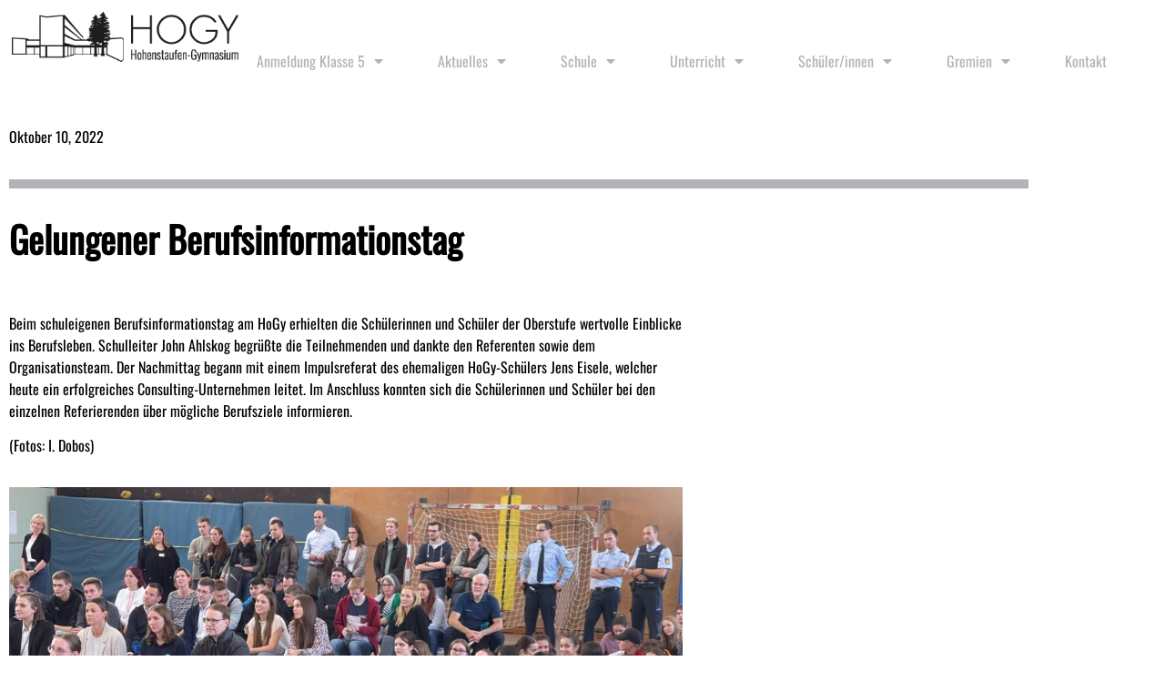

--- FILE ---
content_type: text/html; charset=UTF-8
request_url: https://www.hogy-gp.de/gelungener-hogy-berufsinformationstag/
body_size: 13932
content:
<!doctype html>
<html lang="de">
<head>
	<meta charset="UTF-8">
	<meta name="viewport" content="width=device-width, initial-scale=1">
	<link rel="profile" href="https://gmpg.org/xfn/11">
	<meta name='robots' content='index, follow, max-image-preview:large, max-snippet:-1, max-video-preview:-1' />

	<!-- This site is optimized with the Yoast SEO plugin v19.6.1 - https://yoast.com/wordpress/plugins/seo/ -->
	<title>Gelungener Berufsinformationstag - HoGy</title>
	<link rel="canonical" href="https://www.hogy-gp.de/gelungener-hogy-berufsinformationstag/" />
	<meta property="og:locale" content="de_DE" />
	<meta property="og:type" content="article" />
	<meta property="og:title" content="Gelungener Berufsinformationstag - HoGy" />
	<meta property="og:description" content="Beim schuleigenen Berufsinformationstag am HoGy erhielten die Schülerinnen und Schüler der Oberstufe wertvolle Einblicke ins Berufsleben. Schulleiter John Ahlskog begrüßte die Teilnehmenden und dankte den Referenten sowie dem Organisationsteam. Der Nachmittag begann mit einem Impulsreferat des ehemaligen HoGy-Schülers Jens Eisele, welcher heute ein erfolgreiches Consulting-Unternehmen leitet. Im Anschluss konnten sich die Schülerinnen und Schüler bei [&hellip;]" />
	<meta property="og:url" content="https://www.hogy-gp.de/gelungener-hogy-berufsinformationstag/" />
	<meta property="og:site_name" content="HoGy" />
	<meta property="article:published_time" content="2022-10-10T07:59:33+00:00" />
	<meta property="article:modified_time" content="2022-11-21T09:05:16+00:00" />
	<meta property="og:image" content="https://www.hogy-gp.de/wp-content/uploads/2022/10/IMG_9756-scaled.jpg" />
	<meta property="og:image:width" content="2560" />
	<meta property="og:image:height" content="1920" />
	<meta property="og:image:type" content="image/jpeg" />
	<meta name="author" content="Ahlskog" />
	<meta name="twitter:card" content="summary_large_image" />
	<meta name="twitter:label1" content="Verfasst von" />
	<meta name="twitter:data1" content="Ahlskog" />
	<meta name="twitter:label2" content="Geschätzte Lesezeit" />
	<meta name="twitter:data2" content="3 Minuten" />
	<script type="application/ld+json" class="yoast-schema-graph">{"@context":"https://schema.org","@graph":[{"@type":"Article","@id":"https://www.hogy-gp.de/gelungener-hogy-berufsinformationstag/#article","isPartOf":{"@id":"https://www.hogy-gp.de/gelungener-hogy-berufsinformationstag/"},"author":{"name":"Ahlskog","@id":"https://www.hogy-gp.de/#/schema/person/e808965616c340503753d76fadaf2878"},"headline":"Gelungener Berufsinformationstag","datePublished":"2022-10-10T07:59:33+00:00","dateModified":"2022-11-21T09:05:16+00:00","mainEntityOfPage":{"@id":"https://www.hogy-gp.de/gelungener-hogy-berufsinformationstag/"},"wordCount":163,"publisher":{"@id":"https://www.hogy-gp.de/#organization"},"image":{"@id":"https://www.hogy-gp.de/gelungener-hogy-berufsinformationstag/#primaryimage"},"thumbnailUrl":"https://www.hogy-gp.de/wp-content/uploads/2022/10/IMG_9756-scaled.jpg","keywords":["Berufsinformationstag","BIT","Göppingen","HoGy","Hohenstaufen-Gymnasium","John Ahlskog","Schulleiter","Thomas Sperling"],"inLanguage":"de"},{"@type":"WebPage","@id":"https://www.hogy-gp.de/gelungener-hogy-berufsinformationstag/","url":"https://www.hogy-gp.de/gelungener-hogy-berufsinformationstag/","name":"Gelungener Berufsinformationstag - HoGy","isPartOf":{"@id":"https://www.hogy-gp.de/#website"},"primaryImageOfPage":{"@id":"https://www.hogy-gp.de/gelungener-hogy-berufsinformationstag/#primaryimage"},"image":{"@id":"https://www.hogy-gp.de/gelungener-hogy-berufsinformationstag/#primaryimage"},"thumbnailUrl":"https://www.hogy-gp.de/wp-content/uploads/2022/10/IMG_9756-scaled.jpg","datePublished":"2022-10-10T07:59:33+00:00","dateModified":"2022-11-21T09:05:16+00:00","breadcrumb":{"@id":"https://www.hogy-gp.de/gelungener-hogy-berufsinformationstag/#breadcrumb"},"inLanguage":"de","potentialAction":[{"@type":"ReadAction","target":["https://www.hogy-gp.de/gelungener-hogy-berufsinformationstag/"]}]},{"@type":"ImageObject","inLanguage":"de","@id":"https://www.hogy-gp.de/gelungener-hogy-berufsinformationstag/#primaryimage","url":"https://www.hogy-gp.de/wp-content/uploads/2022/10/IMG_9756-scaled.jpg","contentUrl":"https://www.hogy-gp.de/wp-content/uploads/2022/10/IMG_9756-scaled.jpg","width":2560,"height":1920},{"@type":"BreadcrumbList","@id":"https://www.hogy-gp.de/gelungener-hogy-berufsinformationstag/#breadcrumb","itemListElement":[{"@type":"ListItem","position":1,"name":"Startseite","item":"https://www.hogy-gp.de/"},{"@type":"ListItem","position":2,"name":"Blog","item":"https://www.hogy-gp.de/blog/"},{"@type":"ListItem","position":3,"name":"Gelungener Berufsinformationstag"}]},{"@type":"WebSite","@id":"https://www.hogy-gp.de/#website","url":"https://www.hogy-gp.de/","name":"HoGy","description":"Hohenstaufen-Gymnasium","publisher":{"@id":"https://www.hogy-gp.de/#organization"},"potentialAction":[{"@type":"SearchAction","target":{"@type":"EntryPoint","urlTemplate":"https://www.hogy-gp.de/?s={search_term_string}"},"query-input":"required name=search_term_string"}],"inLanguage":"de"},{"@type":"Organization","@id":"https://www.hogy-gp.de/#organization","name":"HoGy","url":"https://www.hogy-gp.de/","sameAs":[],"logo":{"@type":"ImageObject","inLanguage":"de","@id":"https://www.hogy-gp.de/#/schema/logo/image/","url":"https://www.hogy-gp.de/wp-content/uploads/2022/12/HOGY_Logo_2022_350x80.png","contentUrl":"https://www.hogy-gp.de/wp-content/uploads/2022/12/HOGY_Logo_2022_350x80.png","width":350,"height":77,"caption":"HoGy"},"image":{"@id":"https://www.hogy-gp.de/#/schema/logo/image/"}},{"@type":"Person","@id":"https://www.hogy-gp.de/#/schema/person/e808965616c340503753d76fadaf2878","name":"Ahlskog","image":{"@type":"ImageObject","inLanguage":"de","@id":"https://www.hogy-gp.de/#/schema/person/image/","url":"https://secure.gravatar.com/avatar/b968263364b36f29ea7c88f56a8ebd6497dc957930112091acb2cfbf17e5b642?s=96&d=mm&r=g","contentUrl":"https://secure.gravatar.com/avatar/b968263364b36f29ea7c88f56a8ebd6497dc957930112091acb2cfbf17e5b642?s=96&d=mm&r=g","caption":"Ahlskog"},"url":"https://www.hogy-gp.de/author/ahlskog/"}]}</script>
	<!-- / Yoast SEO plugin. -->


<link rel="alternate" type="application/rss+xml" title="HoGy &raquo; Feed" href="https://www.hogy-gp.de/feed/" />
<link rel="alternate" type="application/rss+xml" title="HoGy &raquo; Kommentar-Feed" href="https://www.hogy-gp.de/comments/feed/" />
<link rel="alternate" title="oEmbed (JSON)" type="application/json+oembed" href="https://www.hogy-gp.de/wp-json/oembed/1.0/embed?url=https%3A%2F%2Fwww.hogy-gp.de%2Fgelungener-hogy-berufsinformationstag%2F" />
<link rel="alternate" title="oEmbed (XML)" type="text/xml+oembed" href="https://www.hogy-gp.de/wp-json/oembed/1.0/embed?url=https%3A%2F%2Fwww.hogy-gp.de%2Fgelungener-hogy-berufsinformationstag%2F&#038;format=xml" />
<style id='wp-img-auto-sizes-contain-inline-css'>
img:is([sizes=auto i],[sizes^="auto," i]){contain-intrinsic-size:3000px 1500px}
/*# sourceURL=wp-img-auto-sizes-contain-inline-css */
</style>
<link rel='stylesheet' id='dashicons-css' href='https://www.hogy-gp.de/wp-includes/css/dashicons.min.css?ver=6.9' media='all' />
<link rel='stylesheet' id='elusive-css' href='https://www.hogy-gp.de/wp-content/plugins/easy-menu-manager-wpzest/css/elusive.min.css?ver=2.0' media='all' />
<link rel='stylesheet' id='font-awesome-css' href='https://www.hogy-gp.de/wp-content/plugins/elementor/assets/lib/font-awesome/css/font-awesome.min.css?ver=4.7.0' media='all' />
<link rel='stylesheet' id='foundation-icons-css' href='https://www.hogy-gp.de/wp-content/plugins/easy-menu-manager-wpzest/css/foundation-icons.min.css?ver=3.0' media='all' />
<link rel='stylesheet' id='genericon-css' href='https://www.hogy-gp.de/wp-content/plugins/easy-menu-manager-wpzest/css/genericons.min.css?ver=3.4' media='all' />
<link rel='stylesheet' id='icomoon-css' href='https://www.hogy-gp.de/wp-content/plugins/easy-menu-manager-wpzest/css/icomoon.min.css?ver=20140611' media='all' />
<link rel='stylesheet' id='menu-icons-extra-css' href='https://www.hogy-gp.de/wp-content/plugins/easy-menu-manager-wpzest/css/extra.min.css?ver=1.0.1' media='all' />
<style id='wp-emoji-styles-inline-css'>

	img.wp-smiley, img.emoji {
		display: inline !important;
		border: none !important;
		box-shadow: none !important;
		height: 1em !important;
		width: 1em !important;
		margin: 0 0.07em !important;
		vertical-align: -0.1em !important;
		background: none !important;
		padding: 0 !important;
	}
/*# sourceURL=wp-emoji-styles-inline-css */
</style>
<style id='filebird-block-filebird-gallery-style-inline-css'>
ul.filebird-block-filebird-gallery{margin:auto!important;padding:0!important;width:100%}ul.filebird-block-filebird-gallery.layout-grid{display:grid;grid-gap:20px;align-items:stretch;grid-template-columns:repeat(var(--columns),1fr);justify-items:stretch}ul.filebird-block-filebird-gallery.layout-grid li img{border:1px solid #ccc;box-shadow:2px 2px 6px 0 rgba(0,0,0,.3);height:100%;max-width:100%;-o-object-fit:cover;object-fit:cover;width:100%}ul.filebird-block-filebird-gallery.layout-masonry{-moz-column-count:var(--columns);-moz-column-gap:var(--space);column-gap:var(--space);-moz-column-width:var(--min-width);columns:var(--min-width) var(--columns);display:block;overflow:auto}ul.filebird-block-filebird-gallery.layout-masonry li{margin-bottom:var(--space)}ul.filebird-block-filebird-gallery li{list-style:none}ul.filebird-block-filebird-gallery li figure{height:100%;margin:0;padding:0;position:relative;width:100%}ul.filebird-block-filebird-gallery li figure figcaption{background:linear-gradient(0deg,rgba(0,0,0,.7),rgba(0,0,0,.3) 70%,transparent);bottom:0;box-sizing:border-box;color:#fff;font-size:.8em;margin:0;max-height:100%;overflow:auto;padding:3em .77em .7em;position:absolute;text-align:center;width:100%;z-index:2}ul.filebird-block-filebird-gallery li figure figcaption a{color:inherit}

/*# sourceURL=https://www.hogy-gp.de/wp-content/plugins/filebird-pro/blocks/filebird-gallery/build/style-index.css */
</style>
<style id='global-styles-inline-css'>
:root{--wp--preset--aspect-ratio--square: 1;--wp--preset--aspect-ratio--4-3: 4/3;--wp--preset--aspect-ratio--3-4: 3/4;--wp--preset--aspect-ratio--3-2: 3/2;--wp--preset--aspect-ratio--2-3: 2/3;--wp--preset--aspect-ratio--16-9: 16/9;--wp--preset--aspect-ratio--9-16: 9/16;--wp--preset--color--black: #000000;--wp--preset--color--cyan-bluish-gray: #abb8c3;--wp--preset--color--white: #ffffff;--wp--preset--color--pale-pink: #f78da7;--wp--preset--color--vivid-red: #cf2e2e;--wp--preset--color--luminous-vivid-orange: #ff6900;--wp--preset--color--luminous-vivid-amber: #fcb900;--wp--preset--color--light-green-cyan: #7bdcb5;--wp--preset--color--vivid-green-cyan: #00d084;--wp--preset--color--pale-cyan-blue: #8ed1fc;--wp--preset--color--vivid-cyan-blue: #0693e3;--wp--preset--color--vivid-purple: #9b51e0;--wp--preset--gradient--vivid-cyan-blue-to-vivid-purple: linear-gradient(135deg,rgb(6,147,227) 0%,rgb(155,81,224) 100%);--wp--preset--gradient--light-green-cyan-to-vivid-green-cyan: linear-gradient(135deg,rgb(122,220,180) 0%,rgb(0,208,130) 100%);--wp--preset--gradient--luminous-vivid-amber-to-luminous-vivid-orange: linear-gradient(135deg,rgb(252,185,0) 0%,rgb(255,105,0) 100%);--wp--preset--gradient--luminous-vivid-orange-to-vivid-red: linear-gradient(135deg,rgb(255,105,0) 0%,rgb(207,46,46) 100%);--wp--preset--gradient--very-light-gray-to-cyan-bluish-gray: linear-gradient(135deg,rgb(238,238,238) 0%,rgb(169,184,195) 100%);--wp--preset--gradient--cool-to-warm-spectrum: linear-gradient(135deg,rgb(74,234,220) 0%,rgb(151,120,209) 20%,rgb(207,42,186) 40%,rgb(238,44,130) 60%,rgb(251,105,98) 80%,rgb(254,248,76) 100%);--wp--preset--gradient--blush-light-purple: linear-gradient(135deg,rgb(255,206,236) 0%,rgb(152,150,240) 100%);--wp--preset--gradient--blush-bordeaux: linear-gradient(135deg,rgb(254,205,165) 0%,rgb(254,45,45) 50%,rgb(107,0,62) 100%);--wp--preset--gradient--luminous-dusk: linear-gradient(135deg,rgb(255,203,112) 0%,rgb(199,81,192) 50%,rgb(65,88,208) 100%);--wp--preset--gradient--pale-ocean: linear-gradient(135deg,rgb(255,245,203) 0%,rgb(182,227,212) 50%,rgb(51,167,181) 100%);--wp--preset--gradient--electric-grass: linear-gradient(135deg,rgb(202,248,128) 0%,rgb(113,206,126) 100%);--wp--preset--gradient--midnight: linear-gradient(135deg,rgb(2,3,129) 0%,rgb(40,116,252) 100%);--wp--preset--font-size--small: 13px;--wp--preset--font-size--medium: 20px;--wp--preset--font-size--large: 36px;--wp--preset--font-size--x-large: 42px;--wp--preset--spacing--20: 0.44rem;--wp--preset--spacing--30: 0.67rem;--wp--preset--spacing--40: 1rem;--wp--preset--spacing--50: 1.5rem;--wp--preset--spacing--60: 2.25rem;--wp--preset--spacing--70: 3.38rem;--wp--preset--spacing--80: 5.06rem;--wp--preset--shadow--natural: 6px 6px 9px rgba(0, 0, 0, 0.2);--wp--preset--shadow--deep: 12px 12px 50px rgba(0, 0, 0, 0.4);--wp--preset--shadow--sharp: 6px 6px 0px rgba(0, 0, 0, 0.2);--wp--preset--shadow--outlined: 6px 6px 0px -3px rgb(255, 255, 255), 6px 6px rgb(0, 0, 0);--wp--preset--shadow--crisp: 6px 6px 0px rgb(0, 0, 0);}:root { --wp--style--global--content-size: 800px;--wp--style--global--wide-size: 1200px; }:where(body) { margin: 0; }.wp-site-blocks > .alignleft { float: left; margin-right: 2em; }.wp-site-blocks > .alignright { float: right; margin-left: 2em; }.wp-site-blocks > .aligncenter { justify-content: center; margin-left: auto; margin-right: auto; }:where(.wp-site-blocks) > * { margin-block-start: 24px; margin-block-end: 0; }:where(.wp-site-blocks) > :first-child { margin-block-start: 0; }:where(.wp-site-blocks) > :last-child { margin-block-end: 0; }:root { --wp--style--block-gap: 24px; }:root :where(.is-layout-flow) > :first-child{margin-block-start: 0;}:root :where(.is-layout-flow) > :last-child{margin-block-end: 0;}:root :where(.is-layout-flow) > *{margin-block-start: 24px;margin-block-end: 0;}:root :where(.is-layout-constrained) > :first-child{margin-block-start: 0;}:root :where(.is-layout-constrained) > :last-child{margin-block-end: 0;}:root :where(.is-layout-constrained) > *{margin-block-start: 24px;margin-block-end: 0;}:root :where(.is-layout-flex){gap: 24px;}:root :where(.is-layout-grid){gap: 24px;}.is-layout-flow > .alignleft{float: left;margin-inline-start: 0;margin-inline-end: 2em;}.is-layout-flow > .alignright{float: right;margin-inline-start: 2em;margin-inline-end: 0;}.is-layout-flow > .aligncenter{margin-left: auto !important;margin-right: auto !important;}.is-layout-constrained > .alignleft{float: left;margin-inline-start: 0;margin-inline-end: 2em;}.is-layout-constrained > .alignright{float: right;margin-inline-start: 2em;margin-inline-end: 0;}.is-layout-constrained > .aligncenter{margin-left: auto !important;margin-right: auto !important;}.is-layout-constrained > :where(:not(.alignleft):not(.alignright):not(.alignfull)){max-width: var(--wp--style--global--content-size);margin-left: auto !important;margin-right: auto !important;}.is-layout-constrained > .alignwide{max-width: var(--wp--style--global--wide-size);}body .is-layout-flex{display: flex;}.is-layout-flex{flex-wrap: wrap;align-items: center;}.is-layout-flex > :is(*, div){margin: 0;}body .is-layout-grid{display: grid;}.is-layout-grid > :is(*, div){margin: 0;}body{padding-top: 0px;padding-right: 0px;padding-bottom: 0px;padding-left: 0px;}a:where(:not(.wp-element-button)){text-decoration: underline;}:root :where(.wp-element-button, .wp-block-button__link){background-color: #32373c;border-width: 0;color: #fff;font-family: inherit;font-size: inherit;font-style: inherit;font-weight: inherit;letter-spacing: inherit;line-height: inherit;padding-top: calc(0.667em + 2px);padding-right: calc(1.333em + 2px);padding-bottom: calc(0.667em + 2px);padding-left: calc(1.333em + 2px);text-decoration: none;text-transform: inherit;}.has-black-color{color: var(--wp--preset--color--black) !important;}.has-cyan-bluish-gray-color{color: var(--wp--preset--color--cyan-bluish-gray) !important;}.has-white-color{color: var(--wp--preset--color--white) !important;}.has-pale-pink-color{color: var(--wp--preset--color--pale-pink) !important;}.has-vivid-red-color{color: var(--wp--preset--color--vivid-red) !important;}.has-luminous-vivid-orange-color{color: var(--wp--preset--color--luminous-vivid-orange) !important;}.has-luminous-vivid-amber-color{color: var(--wp--preset--color--luminous-vivid-amber) !important;}.has-light-green-cyan-color{color: var(--wp--preset--color--light-green-cyan) !important;}.has-vivid-green-cyan-color{color: var(--wp--preset--color--vivid-green-cyan) !important;}.has-pale-cyan-blue-color{color: var(--wp--preset--color--pale-cyan-blue) !important;}.has-vivid-cyan-blue-color{color: var(--wp--preset--color--vivid-cyan-blue) !important;}.has-vivid-purple-color{color: var(--wp--preset--color--vivid-purple) !important;}.has-black-background-color{background-color: var(--wp--preset--color--black) !important;}.has-cyan-bluish-gray-background-color{background-color: var(--wp--preset--color--cyan-bluish-gray) !important;}.has-white-background-color{background-color: var(--wp--preset--color--white) !important;}.has-pale-pink-background-color{background-color: var(--wp--preset--color--pale-pink) !important;}.has-vivid-red-background-color{background-color: var(--wp--preset--color--vivid-red) !important;}.has-luminous-vivid-orange-background-color{background-color: var(--wp--preset--color--luminous-vivid-orange) !important;}.has-luminous-vivid-amber-background-color{background-color: var(--wp--preset--color--luminous-vivid-amber) !important;}.has-light-green-cyan-background-color{background-color: var(--wp--preset--color--light-green-cyan) !important;}.has-vivid-green-cyan-background-color{background-color: var(--wp--preset--color--vivid-green-cyan) !important;}.has-pale-cyan-blue-background-color{background-color: var(--wp--preset--color--pale-cyan-blue) !important;}.has-vivid-cyan-blue-background-color{background-color: var(--wp--preset--color--vivid-cyan-blue) !important;}.has-vivid-purple-background-color{background-color: var(--wp--preset--color--vivid-purple) !important;}.has-black-border-color{border-color: var(--wp--preset--color--black) !important;}.has-cyan-bluish-gray-border-color{border-color: var(--wp--preset--color--cyan-bluish-gray) !important;}.has-white-border-color{border-color: var(--wp--preset--color--white) !important;}.has-pale-pink-border-color{border-color: var(--wp--preset--color--pale-pink) !important;}.has-vivid-red-border-color{border-color: var(--wp--preset--color--vivid-red) !important;}.has-luminous-vivid-orange-border-color{border-color: var(--wp--preset--color--luminous-vivid-orange) !important;}.has-luminous-vivid-amber-border-color{border-color: var(--wp--preset--color--luminous-vivid-amber) !important;}.has-light-green-cyan-border-color{border-color: var(--wp--preset--color--light-green-cyan) !important;}.has-vivid-green-cyan-border-color{border-color: var(--wp--preset--color--vivid-green-cyan) !important;}.has-pale-cyan-blue-border-color{border-color: var(--wp--preset--color--pale-cyan-blue) !important;}.has-vivid-cyan-blue-border-color{border-color: var(--wp--preset--color--vivid-cyan-blue) !important;}.has-vivid-purple-border-color{border-color: var(--wp--preset--color--vivid-purple) !important;}.has-vivid-cyan-blue-to-vivid-purple-gradient-background{background: var(--wp--preset--gradient--vivid-cyan-blue-to-vivid-purple) !important;}.has-light-green-cyan-to-vivid-green-cyan-gradient-background{background: var(--wp--preset--gradient--light-green-cyan-to-vivid-green-cyan) !important;}.has-luminous-vivid-amber-to-luminous-vivid-orange-gradient-background{background: var(--wp--preset--gradient--luminous-vivid-amber-to-luminous-vivid-orange) !important;}.has-luminous-vivid-orange-to-vivid-red-gradient-background{background: var(--wp--preset--gradient--luminous-vivid-orange-to-vivid-red) !important;}.has-very-light-gray-to-cyan-bluish-gray-gradient-background{background: var(--wp--preset--gradient--very-light-gray-to-cyan-bluish-gray) !important;}.has-cool-to-warm-spectrum-gradient-background{background: var(--wp--preset--gradient--cool-to-warm-spectrum) !important;}.has-blush-light-purple-gradient-background{background: var(--wp--preset--gradient--blush-light-purple) !important;}.has-blush-bordeaux-gradient-background{background: var(--wp--preset--gradient--blush-bordeaux) !important;}.has-luminous-dusk-gradient-background{background: var(--wp--preset--gradient--luminous-dusk) !important;}.has-pale-ocean-gradient-background{background: var(--wp--preset--gradient--pale-ocean) !important;}.has-electric-grass-gradient-background{background: var(--wp--preset--gradient--electric-grass) !important;}.has-midnight-gradient-background{background: var(--wp--preset--gradient--midnight) !important;}.has-small-font-size{font-size: var(--wp--preset--font-size--small) !important;}.has-medium-font-size{font-size: var(--wp--preset--font-size--medium) !important;}.has-large-font-size{font-size: var(--wp--preset--font-size--large) !important;}.has-x-large-font-size{font-size: var(--wp--preset--font-size--x-large) !important;}
:root :where(.wp-block-pullquote){font-size: 1.5em;line-height: 1.6;}
/*# sourceURL=global-styles-inline-css */
</style>
<link rel='stylesheet' id='ics-calendar-css' href='https://www.hogy-gp.de/wp-content/plugins/ics-calendar/assets/style.css?ver=9.8.0.1' media='all' />
<link rel='stylesheet' id='hello-elementor-css' href='https://www.hogy-gp.de/wp-content/themes/hello-elementor/assets/css/reset.css?ver=3.4.5' media='all' />
<link rel='stylesheet' id='hello-elementor-theme-style-css' href='https://www.hogy-gp.de/wp-content/themes/hello-elementor/assets/css/theme.css?ver=3.4.5' media='all' />
<link rel='stylesheet' id='hello-elementor-header-footer-css' href='https://www.hogy-gp.de/wp-content/themes/hello-elementor/assets/css/header-footer.css?ver=3.4.5' media='all' />
<link rel='stylesheet' id='elementor-frontend-css' href='https://www.hogy-gp.de/wp-content/plugins/elementor/assets/css/frontend.min.css?ver=3.34.2' media='all' />
<link rel='stylesheet' id='elementor-post-13-css' href='https://www.hogy-gp.de/wp-content/uploads/elementor/css/post-13.css?ver=1768993318' media='all' />
<link rel='stylesheet' id='widget-image-css' href='https://www.hogy-gp.de/wp-content/plugins/elementor/assets/css/widget-image.min.css?ver=3.34.2' media='all' />
<link rel='stylesheet' id='widget-nav-menu-css' href='https://www.hogy-gp.de/wp-content/plugins/elementor-pro/assets/css/widget-nav-menu.min.css?ver=3.34.1' media='all' />
<link rel='stylesheet' id='e-sticky-css' href='https://www.hogy-gp.de/wp-content/plugins/elementor-pro/assets/css/modules/sticky.min.css?ver=3.34.1' media='all' />
<link rel='stylesheet' id='widget-post-info-css' href='https://www.hogy-gp.de/wp-content/plugins/elementor-pro/assets/css/widget-post-info.min.css?ver=3.34.1' media='all' />
<link rel='stylesheet' id='widget-icon-list-css' href='https://www.hogy-gp.de/wp-content/plugins/elementor/assets/css/widget-icon-list.min.css?ver=3.34.2' media='all' />
<link rel='stylesheet' id='elementor-icons-shared-0-css' href='https://www.hogy-gp.de/wp-content/plugins/elementor/assets/lib/font-awesome/css/fontawesome.min.css?ver=5.15.3' media='all' />
<link rel='stylesheet' id='elementor-icons-fa-regular-css' href='https://www.hogy-gp.de/wp-content/plugins/elementor/assets/lib/font-awesome/css/regular.min.css?ver=5.15.3' media='all' />
<link rel='stylesheet' id='elementor-icons-fa-solid-css' href='https://www.hogy-gp.de/wp-content/plugins/elementor/assets/lib/font-awesome/css/solid.min.css?ver=5.15.3' media='all' />
<link rel='stylesheet' id='widget-divider-css' href='https://www.hogy-gp.de/wp-content/plugins/elementor/assets/css/widget-divider.min.css?ver=3.34.2' media='all' />
<link rel='stylesheet' id='widget-heading-css' href='https://www.hogy-gp.de/wp-content/plugins/elementor/assets/css/widget-heading.min.css?ver=3.34.2' media='all' />
<link rel='stylesheet' id='widget-post-navigation-css' href='https://www.hogy-gp.de/wp-content/plugins/elementor-pro/assets/css/widget-post-navigation.min.css?ver=3.34.1' media='all' />
<link rel='stylesheet' id='elementor-icons-css' href='https://www.hogy-gp.de/wp-content/plugins/elementor/assets/lib/eicons/css/elementor-icons.min.css?ver=5.46.0' media='all' />
<link rel='stylesheet' id='elementor-post-3619-css' href='https://www.hogy-gp.de/wp-content/uploads/elementor/css/post-3619.css?ver=1769036155' media='all' />
<link rel='stylesheet' id='elementor-post-408-css' href='https://www.hogy-gp.de/wp-content/uploads/elementor/css/post-408.css?ver=1768993319' media='all' />
<link rel='stylesheet' id='elementor-post-419-css' href='https://www.hogy-gp.de/wp-content/uploads/elementor/css/post-419.css?ver=1768993319' media='all' />
<link rel='stylesheet' id='elementor-post-1201-css' href='https://www.hogy-gp.de/wp-content/uploads/elementor/css/post-1201.css?ver=1768995041' media='all' />
<link rel='stylesheet' id='tablepress-default-css' href='https://www.hogy-gp.de/wp-content/plugins/tablepress/css/default.min.css?ver=1.14' media='all' />
<script src="https://www.hogy-gp.de/wp-includes/js/jquery/jquery.min.js?ver=3.7.1" id="jquery-core-js"></script>
<script src="https://www.hogy-gp.de/wp-includes/js/jquery/jquery-migrate.min.js?ver=3.4.1" id="jquery-migrate-js"></script>
<link rel="https://api.w.org/" href="https://www.hogy-gp.de/wp-json/" /><link rel="alternate" title="JSON" type="application/json" href="https://www.hogy-gp.de/wp-json/wp/v2/posts/3619" /><link rel="EditURI" type="application/rsd+xml" title="RSD" href="https://www.hogy-gp.de/xmlrpc.php?rsd" />
<meta name="generator" content="WordPress 6.9" />
<link rel='shortlink' href='https://www.hogy-gp.de/?p=3619' />
<meta name="generator" content="Elementor 3.34.2; features: additional_custom_breakpoints; settings: css_print_method-external, google_font-enabled, font_display-auto">
			<style>
				.e-con.e-parent:nth-of-type(n+4):not(.e-lazyloaded):not(.e-no-lazyload),
				.e-con.e-parent:nth-of-type(n+4):not(.e-lazyloaded):not(.e-no-lazyload) * {
					background-image: none !important;
				}
				@media screen and (max-height: 1024px) {
					.e-con.e-parent:nth-of-type(n+3):not(.e-lazyloaded):not(.e-no-lazyload),
					.e-con.e-parent:nth-of-type(n+3):not(.e-lazyloaded):not(.e-no-lazyload) * {
						background-image: none !important;
					}
				}
				@media screen and (max-height: 640px) {
					.e-con.e-parent:nth-of-type(n+2):not(.e-lazyloaded):not(.e-no-lazyload),
					.e-con.e-parent:nth-of-type(n+2):not(.e-lazyloaded):not(.e-no-lazyload) * {
						background-image: none !important;
					}
				}
			</style>
			<link rel="icon" href="https://www.hogy-gp.de/wp-content/uploads/2022/03/cropped-favicon-32x32.jpg" sizes="32x32" />
<link rel="icon" href="https://www.hogy-gp.de/wp-content/uploads/2022/03/cropped-favicon-192x192.jpg" sizes="192x192" />
<link rel="apple-touch-icon" href="https://www.hogy-gp.de/wp-content/uploads/2022/03/cropped-favicon-180x180.jpg" />
<meta name="msapplication-TileImage" content="https://www.hogy-gp.de/wp-content/uploads/2022/03/cropped-favicon-270x270.jpg" />
</head>
<body class="wp-singular post-template post-template-elementor_theme single single-post postid-3619 single-format-standard wp-custom-logo wp-embed-responsive wp-theme-hello-elementor hello-elementor-default elementor-default elementor-kit-13 elementor-page elementor-page-3619 elementor-page-1201">


<a class="skip-link screen-reader-text" href="#content">Zum Inhalt springen</a>

		<header data-elementor-type="header" data-elementor-id="408" class="elementor elementor-408 elementor-location-header" data-elementor-post-type="elementor_library">
					<header class="elementor-section elementor-top-section elementor-element elementor-element-18b702dc elementor-section-full_width elementor-section-height-min-height elementor-section-content-middle elementor-section-items-top elementor-section-height-default" data-id="18b702dc" data-element_type="section" data-settings="{&quot;background_background&quot;:&quot;classic&quot;,&quot;sticky&quot;:&quot;top&quot;,&quot;sticky_on&quot;:[&quot;desktop&quot;,&quot;tablet&quot;,&quot;mobile&quot;],&quot;sticky_offset&quot;:0,&quot;sticky_effects_offset&quot;:0,&quot;sticky_anchor_link_offset&quot;:0}">
						<div class="elementor-container elementor-column-gap-no">
					<div class="elementor-column elementor-col-50 elementor-top-column elementor-element elementor-element-30cc09b9" data-id="30cc09b9" data-element_type="column">
			<div class="elementor-widget-wrap elementor-element-populated">
						<div class="elementor-element elementor-element-714c1398 elementor-widget elementor-widget-image" data-id="714c1398" data-element_type="widget" data-widget_type="image.default">
				<div class="elementor-widget-container">
																<a href="https://www.hogy-gp.de">
							<img src="https://www.hogy-gp.de/wp-content/uploads/elementor/thumbs/HOGY_Logo_2022_350x80-pytl1v4un3gfcosw7jgd9em2y4egfkh2s0zihyka6a.png" title="HOGY_Logo_2022_350x80" alt="HOGY_Logo_2022_350x80" loading="lazy" />								</a>
															</div>
				</div>
					</div>
		</div>
				<div class="elementor-column elementor-col-50 elementor-top-column elementor-element elementor-element-3e062a0" data-id="3e062a0" data-element_type="column">
			<div class="elementor-widget-wrap elementor-element-populated">
						<div class="elementor-element elementor-element-ab12a60 elementor-widget__width-auto elementor-nav-menu__align-end elementor-nav-menu--stretch elementor-widget-tablet__width-initial elementor-nav-menu--dropdown-tablet elementor-nav-menu__text-align-aside elementor-nav-menu--toggle elementor-nav-menu--burger elementor-widget elementor-widget-nav-menu" data-id="ab12a60" data-element_type="widget" data-settings="{&quot;full_width&quot;:&quot;stretch&quot;,&quot;layout&quot;:&quot;horizontal&quot;,&quot;submenu_icon&quot;:{&quot;value&quot;:&quot;&lt;i class=\&quot;fas fa-caret-down\&quot; aria-hidden=\&quot;true\&quot;&gt;&lt;\/i&gt;&quot;,&quot;library&quot;:&quot;fa-solid&quot;},&quot;toggle&quot;:&quot;burger&quot;}" data-widget_type="nav-menu.default">
				<div class="elementor-widget-container">
								<nav aria-label="Menü" class="elementor-nav-menu--main elementor-nav-menu__container elementor-nav-menu--layout-horizontal e--pointer-underline e--animation-slide">
				<ul id="menu-1-ab12a60" class="elementor-nav-menu"><li class="menu-item menu-item-type-post_type menu-item-object-page menu-item-has-children menu-item-4271"><a href="https://www.hogy-gp.de/zukuenftige-klasse-5/" class="elementor-item">Anmeldung Klasse 5</a>
<ul class="sub-menu elementor-nav-menu--dropdown">
	<li class="menu-item menu-item-type-post_type menu-item-object-page menu-item-4093"><a href="https://www.hogy-gp.de/ihre-entscheidung-fuers-hogy/" class="elementor-sub-item">Ihre Entscheidung fürs HoGy</a></li>
	<li class="menu-item menu-item-type-post_type menu-item-object-page menu-item-4341"><a href="https://www.hogy-gp.de/anmeldung-am-hogy/" class="elementor-sub-item">ANMELDUNG am HoGy</a></li>
	<li class="menu-item menu-item-type-post_type menu-item-object-page menu-item-4298"><a href="https://www.hogy-gp.de/termine-zukuenftige-kl-5/" class="elementor-sub-item">Termine zukünftige Kl. 5</a></li>
	<li class="menu-item menu-item-type-post_type menu-item-object-post menu-item-7892"><a href="https://www.hogy-gp.de/informationen-zu-g9/" class="elementor-sub-item">Informationen zu G9</a></li>
	<li class="menu-item menu-item-type-post_type menu-item-object-page menu-item-4028"><a href="https://www.hogy-gp.de/ganztagesbetreuung/" class="elementor-sub-item">Ganztagesbetreuung</a></li>
	<li class="menu-item menu-item-type-post_type menu-item-object-page menu-item-4220"><a href="https://www.hogy-gp.de/foerderunterricht-klasse-5/" class="elementor-sub-item">Förderunterricht Klasse 5</a></li>
	<li class="menu-item menu-item-type-post_type menu-item-object-page menu-item-4247"><a href="https://www.hogy-gp.de/sozialcurriculum/" class="elementor-sub-item">Sozialcurriculum</a></li>
	<li class="menu-item menu-item-type-post_type menu-item-object-page menu-item-4284"><a href="https://www.hogy-gp.de/guetesiegel/" class="elementor-sub-item">Gütesiegel</a></li>
</ul>
</li>
<li class="menu-item menu-item-type-post_type menu-item-object-page menu-item-has-children menu-item-673"><a href="https://www.hogy-gp.de/aktuelles/" class="elementor-item">Aktuelles</a>
<ul class="sub-menu elementor-nav-menu--dropdown">
	<li class="menu-item menu-item-type-post_type menu-item-object-page menu-item-2923"><a href="https://www.hogy-gp.de/termine/" class="elementor-sub-item">Termine</a></li>
	<li class="menu-item menu-item-type-post_type menu-item-object-post menu-item-4876"><a href="https://www.hogy-gp.de/generalsanierung/" class="elementor-sub-item">Generalsanierung</a></li>
</ul>
</li>
<li class="menu-item menu-item-type-custom menu-item-object-custom menu-item-has-children menu-item-1641"><a href="https://www.hogy-gp.de/rundgang" class="elementor-item">Schule</a>
<ul class="sub-menu elementor-nav-menu--dropdown">
	<li class="menu-item menu-item-type-post_type menu-item-object-page menu-item-640"><a href="https://www.hogy-gp.de/rundgang/" class="elementor-sub-item">Rundgang</a></li>
	<li class="menu-item menu-item-type-post_type menu-item-object-page menu-item-8693"><a href="https://www.hogy-gp.de/bilingualer-zug/" class="elementor-sub-item">Bilingualer Zug</a></li>
	<li class="menu-item menu-item-type-post_type menu-item-object-page menu-item-728"><a href="https://www.hogy-gp.de/profile/" class="elementor-sub-item">Profile</a></li>
	<li class="menu-item menu-item-type-post_type menu-item-object-page menu-item-6590"><a href="https://www.hogy-gp.de/archiv/" class="elementor-sub-item">Archiv</a></li>
</ul>
</li>
<li class="menu-item menu-item-type-custom menu-item-object-custom menu-item-has-children menu-item-1645"><a href="https://www.hogy-gp.de/Unterrichtszeiten" class="elementor-item">Unterricht</a>
<ul class="sub-menu elementor-nav-menu--dropdown">
	<li class="menu-item menu-item-type-post_type menu-item-object-page menu-item-1644"><a href="https://www.hogy-gp.de/unterrichtszeiten/" class="elementor-sub-item">Unterrichtszeiten</a></li>
	<li class="menu-item menu-item-type-post_type menu-item-object-post menu-item-4973"><a href="https://www.hogy-gp.de/vertretungsplan/" class="elementor-sub-item">Vertretungsplan</a></li>
	<li class="menu-item menu-item-type-post_type menu-item-object-page menu-item-has-children menu-item-726"><a href="https://www.hogy-gp.de/faecher-2/" class="elementor-sub-item">Fächer</a>
	<ul class="sub-menu elementor-nav-menu--dropdown">
		<li class="menu-item menu-item-type-post_type menu-item-object-page menu-item-1253"><a href="https://www.hogy-gp.de/geografie/" class="elementor-sub-item">Geografie</a></li>
		<li class="menu-item menu-item-type-post_type menu-item-object-page menu-item-1484"><a href="https://www.hogy-gp.de/geschichte/" class="elementor-sub-item">Geschichte</a></li>
		<li class="menu-item menu-item-type-post_type menu-item-object-page menu-item-1482"><a href="https://www.hogy-gp.de/katholische-religion/" class="elementor-sub-item">Katholische Religion</a></li>
		<li class="menu-item menu-item-type-post_type menu-item-object-page menu-item-1478"><a href="https://www.hogy-gp.de/wbs-wirtschaft/" class="elementor-sub-item">WBS-Wirtschaft</a></li>
		<li class="menu-item menu-item-type-post_type menu-item-object-page menu-item-1481"><a href="https://www.hogy-gp.de/kunst/" class="elementor-sub-item">Kunst</a></li>
		<li class="menu-item menu-item-type-post_type menu-item-object-page menu-item-1477"><a href="https://www.hogy-gp.de/musik/" class="elementor-sub-item">Musik</a></li>
		<li class="menu-item menu-item-type-post_type menu-item-object-page menu-item-1476"><a href="https://www.hogy-gp.de/sport/" class="elementor-sub-item">Sport</a></li>
		<li class="menu-item menu-item-type-post_type menu-item-object-page menu-item-1278"><a href="https://www.hogy-gp.de/deutsch/" class="elementor-sub-item">Deutsch</a></li>
		<li class="menu-item menu-item-type-post_type menu-item-object-page menu-item-1487"><a href="https://www.hogy-gp.de/englisch/" class="elementor-sub-item">Englisch</a></li>
		<li class="menu-item menu-item-type-post_type menu-item-object-page menu-item-1488"><a href="https://www.hogy-gp.de/englisch-bilingual/" class="elementor-sub-item">Englisch bilingual</a></li>
		<li class="menu-item menu-item-type-post_type menu-item-object-page menu-item-1485"><a href="https://www.hogy-gp.de/franzoesisch/" class="elementor-sub-item">Französisch</a></li>
		<li class="menu-item menu-item-type-post_type menu-item-object-page menu-item-1480"><a href="https://www.hogy-gp.de/latein/" class="elementor-sub-item">Latein</a></li>
		<li class="menu-item menu-item-type-post_type menu-item-object-page menu-item-1474"><a href="https://www.hogy-gp.de/russisch/" class="elementor-sub-item">Russisch</a></li>
		<li class="menu-item menu-item-type-post_type menu-item-object-page menu-item-1475"><a href="https://www.hogy-gp.de/spanisch/" class="elementor-sub-item">Spanisch</a></li>
		<li class="menu-item menu-item-type-post_type menu-item-object-page menu-item-1536"><a href="https://www.hogy-gp.de/biologie/" class="elementor-sub-item">Biologie</a></li>
		<li class="menu-item menu-item-type-post_type menu-item-object-page menu-item-1537"><a href="https://www.hogy-gp.de/imp/" class="elementor-sub-item">IMP</a></li>
		<li class="menu-item menu-item-type-post_type menu-item-object-page menu-item-1479"><a href="https://www.hogy-gp.de/mathematik/" class="elementor-sub-item">Mathematik</a></li>
		<li class="menu-item menu-item-type-post_type menu-item-object-page menu-item-1843"><a href="https://www.hogy-gp.de/naturwissenschaft-und-technik/" class="elementor-sub-item">Naturwissenschaft und Technik</a></li>
		<li class="menu-item menu-item-type-post_type menu-item-object-page menu-item-1844"><a href="https://www.hogy-gp.de/physik/" class="elementor-sub-item">Physik</a></li>
	</ul>
</li>
	<li class="menu-item menu-item-type-post_type menu-item-object-page menu-item-7943"><a href="https://www.hogy-gp.de/ag-angebot/" class="elementor-sub-item">AG-Angebot</a></li>
	<li class="menu-item menu-item-type-custom menu-item-object-custom menu-item-1647"><a target="_blank" href="https://bw.schule/login" class="elementor-sub-item">Moodle</a></li>
	<li class="menu-item menu-item-type-custom menu-item-object-custom menu-item-3137"><a target="_blank" href="https://hogy.schule" class="elementor-sub-item">Iserv/Email</a></li>
</ul>
</li>
<li class="menu-item menu-item-type-post_type menu-item-object-page menu-item-has-children menu-item-725"><a href="https://www.hogy-gp.de/schueler-innen/" class="elementor-item">Schüler/innen</a>
<ul class="sub-menu elementor-nav-menu--dropdown">
	<li class="menu-item menu-item-type-post_type menu-item-object-post menu-item-3160"><a href="https://www.hogy-gp.de/mensaspeiseplan/" class="elementor-sub-item">Mensaspeiseplan</a></li>
	<li class="menu-item menu-item-type-post_type menu-item-object-page menu-item-3758"><a href="https://www.hogy-gp.de/formulare/" class="elementor-sub-item">Formulare</a></li>
	<li class="menu-item menu-item-type-post_type menu-item-object-page menu-item-3695"><a href="https://www.hogy-gp.de/beratungslehrerin/" class="elementor-sub-item">Beratungslehrerin</a></li>
	<li class="menu-item menu-item-type-post_type menu-item-object-page menu-item-2249"><a href="https://www.hogy-gp.de/beratungslehrer-innen/" class="elementor-sub-item">Schulsozialarbeit</a></li>
	<li class="menu-item menu-item-type-post_type menu-item-object-page menu-item-2251"><a href="https://www.hogy-gp.de/schulsanitaetsdienst/" class="elementor-sub-item">Schulsanitätsdienst</a></li>
	<li class="menu-item menu-item-type-post_type menu-item-object-page menu-item-2252"><a href="https://www.hogy-gp.de/konfliktlotsen/" class="elementor-sub-item">Konfliktlotsen</a></li>
	<li class="menu-item menu-item-type-post_type menu-item-object-page menu-item-5192"><a href="https://www.hogy-gp.de/schulkollektion/" class="elementor-sub-item">Schulkollektion</a></li>
	<li class="menu-item menu-item-type-post_type menu-item-object-page menu-item-5179"><a href="https://www.hogy-gp.de/hausordnung/" class="elementor-sub-item">Hausordnung</a></li>
</ul>
</li>
<li class="menu-item menu-item-type-post_type menu-item-object-page menu-item-has-children menu-item-727"><a href="https://www.hogy-gp.de/gremien/" class="elementor-item">Gremien</a>
<ul class="sub-menu elementor-nav-menu--dropdown">
	<li class="menu-item menu-item-type-custom menu-item-object-custom menu-item-1089"><a href="https://www.hogy-gp.de/gremien#schulleitung" class="elementor-sub-item elementor-item-anchor">Schulleitung</a></li>
	<li class="menu-item menu-item-type-custom menu-item-object-custom menu-item-5206"><a href="https://www.hogy-gp.de/gremien#sekretariat" class="elementor-sub-item elementor-item-anchor">Sekretariat</a></li>
	<li class="menu-item menu-item-type-custom menu-item-object-custom menu-item-1095"><a href="https://www.hogy-gp.de/gremien#lehrkraefte" class="elementor-sub-item elementor-item-anchor">Lehrkräfte</a></li>
	<li class="menu-item menu-item-type-custom menu-item-object-custom menu-item-1082"><a href="https://www.hogy-gp.de/gremien#smv" class="elementor-sub-item elementor-item-anchor">SMV</a></li>
	<li class="menu-item menu-item-type-custom menu-item-object-custom menu-item-1091"><a href="https://www.hogy-gp.de/gremien#elternbeirat" class="elementor-sub-item elementor-item-anchor">Elternbeirat</a></li>
	<li class="menu-item menu-item-type-custom menu-item-object-custom menu-item-1092"><a href="https://www.hogy-gp.de/gremien#foerderverein" class="elementor-sub-item elementor-item-anchor">Förderverein</a></li>
	<li class="menu-item menu-item-type-custom menu-item-object-custom menu-item-1090"><a href="https://www.hogy-gp.de/gremien#mensaverein" class="elementor-sub-item elementor-item-anchor">Mensaverein</a></li>
	<li class="menu-item menu-item-type-custom menu-item-object-custom menu-item-1093"><a href="https://www.hogy-gp.de/gremien#schuelerrat" class="elementor-sub-item elementor-item-anchor">Schülerrat</a></li>
	<li class="menu-item menu-item-type-custom menu-item-object-custom menu-item-1094"><a href="https://www.hogy-gp.de/gremien#bildungspartner" class="elementor-sub-item elementor-item-anchor">Bildungspartner</a></li>
</ul>
</li>
<li class="menu-item menu-item-type-post_type menu-item-object-page menu-item-724"><a href="https://www.hogy-gp.de/kontakt/" class="elementor-item">Kontakt</a></li>
</ul>			</nav>
					<div class="elementor-menu-toggle" role="button" tabindex="0" aria-label="Menü Umschalter" aria-expanded="false">
			<i aria-hidden="true" role="presentation" class="elementor-menu-toggle__icon--open fas fa-bars"></i><i aria-hidden="true" role="presentation" class="elementor-menu-toggle__icon--close eicon-close"></i>		</div>
					<nav class="elementor-nav-menu--dropdown elementor-nav-menu__container" aria-hidden="true">
				<ul id="menu-2-ab12a60" class="elementor-nav-menu"><li class="menu-item menu-item-type-post_type menu-item-object-page menu-item-has-children menu-item-4271"><a href="https://www.hogy-gp.de/zukuenftige-klasse-5/" class="elementor-item" tabindex="-1">Anmeldung Klasse 5</a>
<ul class="sub-menu elementor-nav-menu--dropdown">
	<li class="menu-item menu-item-type-post_type menu-item-object-page menu-item-4093"><a href="https://www.hogy-gp.de/ihre-entscheidung-fuers-hogy/" class="elementor-sub-item" tabindex="-1">Ihre Entscheidung fürs HoGy</a></li>
	<li class="menu-item menu-item-type-post_type menu-item-object-page menu-item-4341"><a href="https://www.hogy-gp.de/anmeldung-am-hogy/" class="elementor-sub-item" tabindex="-1">ANMELDUNG am HoGy</a></li>
	<li class="menu-item menu-item-type-post_type menu-item-object-page menu-item-4298"><a href="https://www.hogy-gp.de/termine-zukuenftige-kl-5/" class="elementor-sub-item" tabindex="-1">Termine zukünftige Kl. 5</a></li>
	<li class="menu-item menu-item-type-post_type menu-item-object-post menu-item-7892"><a href="https://www.hogy-gp.de/informationen-zu-g9/" class="elementor-sub-item" tabindex="-1">Informationen zu G9</a></li>
	<li class="menu-item menu-item-type-post_type menu-item-object-page menu-item-4028"><a href="https://www.hogy-gp.de/ganztagesbetreuung/" class="elementor-sub-item" tabindex="-1">Ganztagesbetreuung</a></li>
	<li class="menu-item menu-item-type-post_type menu-item-object-page menu-item-4220"><a href="https://www.hogy-gp.de/foerderunterricht-klasse-5/" class="elementor-sub-item" tabindex="-1">Förderunterricht Klasse 5</a></li>
	<li class="menu-item menu-item-type-post_type menu-item-object-page menu-item-4247"><a href="https://www.hogy-gp.de/sozialcurriculum/" class="elementor-sub-item" tabindex="-1">Sozialcurriculum</a></li>
	<li class="menu-item menu-item-type-post_type menu-item-object-page menu-item-4284"><a href="https://www.hogy-gp.de/guetesiegel/" class="elementor-sub-item" tabindex="-1">Gütesiegel</a></li>
</ul>
</li>
<li class="menu-item menu-item-type-post_type menu-item-object-page menu-item-has-children menu-item-673"><a href="https://www.hogy-gp.de/aktuelles/" class="elementor-item" tabindex="-1">Aktuelles</a>
<ul class="sub-menu elementor-nav-menu--dropdown">
	<li class="menu-item menu-item-type-post_type menu-item-object-page menu-item-2923"><a href="https://www.hogy-gp.de/termine/" class="elementor-sub-item" tabindex="-1">Termine</a></li>
	<li class="menu-item menu-item-type-post_type menu-item-object-post menu-item-4876"><a href="https://www.hogy-gp.de/generalsanierung/" class="elementor-sub-item" tabindex="-1">Generalsanierung</a></li>
</ul>
</li>
<li class="menu-item menu-item-type-custom menu-item-object-custom menu-item-has-children menu-item-1641"><a href="https://www.hogy-gp.de/rundgang" class="elementor-item" tabindex="-1">Schule</a>
<ul class="sub-menu elementor-nav-menu--dropdown">
	<li class="menu-item menu-item-type-post_type menu-item-object-page menu-item-640"><a href="https://www.hogy-gp.de/rundgang/" class="elementor-sub-item" tabindex="-1">Rundgang</a></li>
	<li class="menu-item menu-item-type-post_type menu-item-object-page menu-item-8693"><a href="https://www.hogy-gp.de/bilingualer-zug/" class="elementor-sub-item" tabindex="-1">Bilingualer Zug</a></li>
	<li class="menu-item menu-item-type-post_type menu-item-object-page menu-item-728"><a href="https://www.hogy-gp.de/profile/" class="elementor-sub-item" tabindex="-1">Profile</a></li>
	<li class="menu-item menu-item-type-post_type menu-item-object-page menu-item-6590"><a href="https://www.hogy-gp.de/archiv/" class="elementor-sub-item" tabindex="-1">Archiv</a></li>
</ul>
</li>
<li class="menu-item menu-item-type-custom menu-item-object-custom menu-item-has-children menu-item-1645"><a href="https://www.hogy-gp.de/Unterrichtszeiten" class="elementor-item" tabindex="-1">Unterricht</a>
<ul class="sub-menu elementor-nav-menu--dropdown">
	<li class="menu-item menu-item-type-post_type menu-item-object-page menu-item-1644"><a href="https://www.hogy-gp.de/unterrichtszeiten/" class="elementor-sub-item" tabindex="-1">Unterrichtszeiten</a></li>
	<li class="menu-item menu-item-type-post_type menu-item-object-post menu-item-4973"><a href="https://www.hogy-gp.de/vertretungsplan/" class="elementor-sub-item" tabindex="-1">Vertretungsplan</a></li>
	<li class="menu-item menu-item-type-post_type menu-item-object-page menu-item-has-children menu-item-726"><a href="https://www.hogy-gp.de/faecher-2/" class="elementor-sub-item" tabindex="-1">Fächer</a>
	<ul class="sub-menu elementor-nav-menu--dropdown">
		<li class="menu-item menu-item-type-post_type menu-item-object-page menu-item-1253"><a href="https://www.hogy-gp.de/geografie/" class="elementor-sub-item" tabindex="-1">Geografie</a></li>
		<li class="menu-item menu-item-type-post_type menu-item-object-page menu-item-1484"><a href="https://www.hogy-gp.de/geschichte/" class="elementor-sub-item" tabindex="-1">Geschichte</a></li>
		<li class="menu-item menu-item-type-post_type menu-item-object-page menu-item-1482"><a href="https://www.hogy-gp.de/katholische-religion/" class="elementor-sub-item" tabindex="-1">Katholische Religion</a></li>
		<li class="menu-item menu-item-type-post_type menu-item-object-page menu-item-1478"><a href="https://www.hogy-gp.de/wbs-wirtschaft/" class="elementor-sub-item" tabindex="-1">WBS-Wirtschaft</a></li>
		<li class="menu-item menu-item-type-post_type menu-item-object-page menu-item-1481"><a href="https://www.hogy-gp.de/kunst/" class="elementor-sub-item" tabindex="-1">Kunst</a></li>
		<li class="menu-item menu-item-type-post_type menu-item-object-page menu-item-1477"><a href="https://www.hogy-gp.de/musik/" class="elementor-sub-item" tabindex="-1">Musik</a></li>
		<li class="menu-item menu-item-type-post_type menu-item-object-page menu-item-1476"><a href="https://www.hogy-gp.de/sport/" class="elementor-sub-item" tabindex="-1">Sport</a></li>
		<li class="menu-item menu-item-type-post_type menu-item-object-page menu-item-1278"><a href="https://www.hogy-gp.de/deutsch/" class="elementor-sub-item" tabindex="-1">Deutsch</a></li>
		<li class="menu-item menu-item-type-post_type menu-item-object-page menu-item-1487"><a href="https://www.hogy-gp.de/englisch/" class="elementor-sub-item" tabindex="-1">Englisch</a></li>
		<li class="menu-item menu-item-type-post_type menu-item-object-page menu-item-1488"><a href="https://www.hogy-gp.de/englisch-bilingual/" class="elementor-sub-item" tabindex="-1">Englisch bilingual</a></li>
		<li class="menu-item menu-item-type-post_type menu-item-object-page menu-item-1485"><a href="https://www.hogy-gp.de/franzoesisch/" class="elementor-sub-item" tabindex="-1">Französisch</a></li>
		<li class="menu-item menu-item-type-post_type menu-item-object-page menu-item-1480"><a href="https://www.hogy-gp.de/latein/" class="elementor-sub-item" tabindex="-1">Latein</a></li>
		<li class="menu-item menu-item-type-post_type menu-item-object-page menu-item-1474"><a href="https://www.hogy-gp.de/russisch/" class="elementor-sub-item" tabindex="-1">Russisch</a></li>
		<li class="menu-item menu-item-type-post_type menu-item-object-page menu-item-1475"><a href="https://www.hogy-gp.de/spanisch/" class="elementor-sub-item" tabindex="-1">Spanisch</a></li>
		<li class="menu-item menu-item-type-post_type menu-item-object-page menu-item-1536"><a href="https://www.hogy-gp.de/biologie/" class="elementor-sub-item" tabindex="-1">Biologie</a></li>
		<li class="menu-item menu-item-type-post_type menu-item-object-page menu-item-1537"><a href="https://www.hogy-gp.de/imp/" class="elementor-sub-item" tabindex="-1">IMP</a></li>
		<li class="menu-item menu-item-type-post_type menu-item-object-page menu-item-1479"><a href="https://www.hogy-gp.de/mathematik/" class="elementor-sub-item" tabindex="-1">Mathematik</a></li>
		<li class="menu-item menu-item-type-post_type menu-item-object-page menu-item-1843"><a href="https://www.hogy-gp.de/naturwissenschaft-und-technik/" class="elementor-sub-item" tabindex="-1">Naturwissenschaft und Technik</a></li>
		<li class="menu-item menu-item-type-post_type menu-item-object-page menu-item-1844"><a href="https://www.hogy-gp.de/physik/" class="elementor-sub-item" tabindex="-1">Physik</a></li>
	</ul>
</li>
	<li class="menu-item menu-item-type-post_type menu-item-object-page menu-item-7943"><a href="https://www.hogy-gp.de/ag-angebot/" class="elementor-sub-item" tabindex="-1">AG-Angebot</a></li>
	<li class="menu-item menu-item-type-custom menu-item-object-custom menu-item-1647"><a target="_blank" href="https://bw.schule/login" class="elementor-sub-item" tabindex="-1">Moodle</a></li>
	<li class="menu-item menu-item-type-custom menu-item-object-custom menu-item-3137"><a target="_blank" href="https://hogy.schule" class="elementor-sub-item" tabindex="-1">Iserv/Email</a></li>
</ul>
</li>
<li class="menu-item menu-item-type-post_type menu-item-object-page menu-item-has-children menu-item-725"><a href="https://www.hogy-gp.de/schueler-innen/" class="elementor-item" tabindex="-1">Schüler/innen</a>
<ul class="sub-menu elementor-nav-menu--dropdown">
	<li class="menu-item menu-item-type-post_type menu-item-object-post menu-item-3160"><a href="https://www.hogy-gp.de/mensaspeiseplan/" class="elementor-sub-item" tabindex="-1">Mensaspeiseplan</a></li>
	<li class="menu-item menu-item-type-post_type menu-item-object-page menu-item-3758"><a href="https://www.hogy-gp.de/formulare/" class="elementor-sub-item" tabindex="-1">Formulare</a></li>
	<li class="menu-item menu-item-type-post_type menu-item-object-page menu-item-3695"><a href="https://www.hogy-gp.de/beratungslehrerin/" class="elementor-sub-item" tabindex="-1">Beratungslehrerin</a></li>
	<li class="menu-item menu-item-type-post_type menu-item-object-page menu-item-2249"><a href="https://www.hogy-gp.de/beratungslehrer-innen/" class="elementor-sub-item" tabindex="-1">Schulsozialarbeit</a></li>
	<li class="menu-item menu-item-type-post_type menu-item-object-page menu-item-2251"><a href="https://www.hogy-gp.de/schulsanitaetsdienst/" class="elementor-sub-item" tabindex="-1">Schulsanitätsdienst</a></li>
	<li class="menu-item menu-item-type-post_type menu-item-object-page menu-item-2252"><a href="https://www.hogy-gp.de/konfliktlotsen/" class="elementor-sub-item" tabindex="-1">Konfliktlotsen</a></li>
	<li class="menu-item menu-item-type-post_type menu-item-object-page menu-item-5192"><a href="https://www.hogy-gp.de/schulkollektion/" class="elementor-sub-item" tabindex="-1">Schulkollektion</a></li>
	<li class="menu-item menu-item-type-post_type menu-item-object-page menu-item-5179"><a href="https://www.hogy-gp.de/hausordnung/" class="elementor-sub-item" tabindex="-1">Hausordnung</a></li>
</ul>
</li>
<li class="menu-item menu-item-type-post_type menu-item-object-page menu-item-has-children menu-item-727"><a href="https://www.hogy-gp.de/gremien/" class="elementor-item" tabindex="-1">Gremien</a>
<ul class="sub-menu elementor-nav-menu--dropdown">
	<li class="menu-item menu-item-type-custom menu-item-object-custom menu-item-1089"><a href="https://www.hogy-gp.de/gremien#schulleitung" class="elementor-sub-item elementor-item-anchor" tabindex="-1">Schulleitung</a></li>
	<li class="menu-item menu-item-type-custom menu-item-object-custom menu-item-5206"><a href="https://www.hogy-gp.de/gremien#sekretariat" class="elementor-sub-item elementor-item-anchor" tabindex="-1">Sekretariat</a></li>
	<li class="menu-item menu-item-type-custom menu-item-object-custom menu-item-1095"><a href="https://www.hogy-gp.de/gremien#lehrkraefte" class="elementor-sub-item elementor-item-anchor" tabindex="-1">Lehrkräfte</a></li>
	<li class="menu-item menu-item-type-custom menu-item-object-custom menu-item-1082"><a href="https://www.hogy-gp.de/gremien#smv" class="elementor-sub-item elementor-item-anchor" tabindex="-1">SMV</a></li>
	<li class="menu-item menu-item-type-custom menu-item-object-custom menu-item-1091"><a href="https://www.hogy-gp.de/gremien#elternbeirat" class="elementor-sub-item elementor-item-anchor" tabindex="-1">Elternbeirat</a></li>
	<li class="menu-item menu-item-type-custom menu-item-object-custom menu-item-1092"><a href="https://www.hogy-gp.de/gremien#foerderverein" class="elementor-sub-item elementor-item-anchor" tabindex="-1">Förderverein</a></li>
	<li class="menu-item menu-item-type-custom menu-item-object-custom menu-item-1090"><a href="https://www.hogy-gp.de/gremien#mensaverein" class="elementor-sub-item elementor-item-anchor" tabindex="-1">Mensaverein</a></li>
	<li class="menu-item menu-item-type-custom menu-item-object-custom menu-item-1093"><a href="https://www.hogy-gp.de/gremien#schuelerrat" class="elementor-sub-item elementor-item-anchor" tabindex="-1">Schülerrat</a></li>
	<li class="menu-item menu-item-type-custom menu-item-object-custom menu-item-1094"><a href="https://www.hogy-gp.de/gremien#bildungspartner" class="elementor-sub-item elementor-item-anchor" tabindex="-1">Bildungspartner</a></li>
</ul>
</li>
<li class="menu-item menu-item-type-post_type menu-item-object-page menu-item-724"><a href="https://www.hogy-gp.de/kontakt/" class="elementor-item" tabindex="-1">Kontakt</a></li>
</ul>			</nav>
						</div>
				</div>
					</div>
		</div>
					</div>
		</header>
				</header>
				<div data-elementor-type="single-post" data-elementor-id="1201" class="elementor elementor-1201 elementor-location-single post-3619 post type-post status-publish format-standard has-post-thumbnail hentry category-allgemein tag-berufsinformationstag tag-bit tag-goeppingen tag-hogy tag-hohenstaufen-gymnasium tag-john-ahlskog tag-schulleiter tag-thomas-sperling" data-elementor-post-type="elementor_library">
					<section class="elementor-section elementor-top-section elementor-element elementor-element-8042944 elementor-section-boxed elementor-section-height-default elementor-section-height-default" data-id="8042944" data-element_type="section">
						<div class="elementor-container elementor-column-gap-default">
					<div class="elementor-column elementor-col-100 elementor-top-column elementor-element elementor-element-75e4d10" data-id="75e4d10" data-element_type="column">
			<div class="elementor-widget-wrap">
							</div>
		</div>
					</div>
		</section>
				<section class="elementor-section elementor-top-section elementor-element elementor-element-30cd8a5 elementor-section-boxed elementor-section-height-default elementor-section-height-default" data-id="30cd8a5" data-element_type="section">
						<div class="elementor-container elementor-column-gap-default">
					<div class="elementor-column elementor-col-100 elementor-top-column elementor-element elementor-element-6013313" data-id="6013313" data-element_type="column">
			<div class="elementor-widget-wrap">
							</div>
		</div>
					</div>
		</section>
				<section class="elementor-section elementor-top-section elementor-element elementor-element-c6d77a1 elementor-section-boxed elementor-section-height-default elementor-section-height-default" data-id="c6d77a1" data-element_type="section">
						<div class="elementor-container elementor-column-gap-default">
					<div class="elementor-column elementor-col-100 elementor-top-column elementor-element elementor-element-448b2f1" data-id="448b2f1" data-element_type="column">
			<div class="elementor-widget-wrap elementor-element-populated">
						<div class="elementor-element elementor-element-72c6f5c elementor-widget elementor-widget-post-info" data-id="72c6f5c" data-element_type="widget" data-widget_type="post-info.default">
				<div class="elementor-widget-container">
							<ul class="elementor-inline-items elementor-icon-list-items elementor-post-info">
								<li class="elementor-icon-list-item elementor-repeater-item-3fc1756 elementor-inline-item" itemprop="datePublished">
						<a href="https://www.hogy-gp.de/2022/10/10/">
														<span class="elementor-icon-list-text elementor-post-info__item elementor-post-info__item--type-date">
										<time>Oktober 10, 2022</time>					</span>
									</a>
				</li>
				</ul>
						</div>
				</div>
					</div>
		</div>
					</div>
		</section>
				<section class="elementor-section elementor-top-section elementor-element elementor-element-70ca36f elementor-section-boxed elementor-section-height-default elementor-section-height-default" data-id="70ca36f" data-element_type="section">
						<div class="elementor-container elementor-column-gap-default">
					<div class="elementor-column elementor-col-100 elementor-top-column elementor-element elementor-element-b391601" data-id="b391601" data-element_type="column">
			<div class="elementor-widget-wrap elementor-element-populated">
						<div class="elementor-element elementor-element-9349a3b elementor-widget-divider--view-line elementor-widget elementor-widget-divider" data-id="9349a3b" data-element_type="widget" data-widget_type="divider.default">
				<div class="elementor-widget-container">
							<div class="elementor-divider">
			<span class="elementor-divider-separator">
						</span>
		</div>
						</div>
				</div>
				<div class="elementor-element elementor-element-bc12fea elementor-widget elementor-widget-theme-post-title elementor-page-title elementor-widget-heading" data-id="bc12fea" data-element_type="widget" data-widget_type="theme-post-title.default">
				<div class="elementor-widget-container">
					<h1 class="elementor-heading-title elementor-size-default">Gelungener Berufsinformationstag</h1>				</div>
				</div>
					</div>
		</div>
					</div>
		</section>
				<section class="elementor-section elementor-top-section elementor-element elementor-element-f03a599 elementor-section-boxed elementor-section-height-default elementor-section-height-default" data-id="f03a599" data-element_type="section">
						<div class="elementor-container elementor-column-gap-default">
					<div class="elementor-column elementor-col-100 elementor-top-column elementor-element elementor-element-9901708" data-id="9901708" data-element_type="column">
			<div class="elementor-widget-wrap elementor-element-populated">
						<div class="elementor-element elementor-element-2f9fecd elementor-widget elementor-widget-theme-post-content" data-id="2f9fecd" data-element_type="widget" data-widget_type="theme-post-content.default">
				<div class="elementor-widget-container">
							<div data-elementor-type="wp-post" data-elementor-id="3619" class="elementor elementor-3619" data-elementor-post-type="post">
						<section class="elementor-section elementor-top-section elementor-element elementor-element-3fc94640 elementor-section-boxed elementor-section-height-default elementor-section-height-default" data-id="3fc94640" data-element_type="section">
						<div class="elementor-container elementor-column-gap-default">
					<div class="elementor-column elementor-col-100 elementor-top-column elementor-element elementor-element-46d918e0" data-id="46d918e0" data-element_type="column">
			<div class="elementor-widget-wrap">
							</div>
		</div>
					</div>
		</section>
				<section class="elementor-section elementor-top-section elementor-element elementor-element-384615c elementor-section-boxed elementor-section-height-default elementor-section-height-default" data-id="384615c" data-element_type="section">
						<div class="elementor-container elementor-column-gap-default">
					<div class="elementor-column elementor-col-66 elementor-top-column elementor-element elementor-element-ea1fe59" data-id="ea1fe59" data-element_type="column">
			<div class="elementor-widget-wrap elementor-element-populated">
						<div class="elementor-element elementor-element-0cd161f elementor-widget elementor-widget-text-editor" data-id="0cd161f" data-element_type="widget" data-widget_type="text-editor.default">
				<div class="elementor-widget-container">
									<p>Beim schuleigenen Berufsinformationstag am HoGy erhielten die Schülerinnen und Schüler der Oberstufe wertvolle Einblicke ins Berufsleben. Schulleiter John Ahlskog begrüßte die Teilnehmenden und dankte den Referenten sowie dem Organisationsteam. Der Nachmittag begann mit einem Impulsreferat des ehemaligen HoGy-Schülers Jens Eisele, welcher heute ein erfolgreiches Consulting-Unternehmen leitet. Im Anschluss konnten sich die Schülerinnen und Schüler bei den einzelnen Referierenden über mögliche Berufsziele informieren.</p><p>(Fotos: I. Dobos)</p>								</div>
				</div>
				<div class="elementor-element elementor-element-2159c2f elementor-widget elementor-widget-image" data-id="2159c2f" data-element_type="widget" data-widget_type="image.default">
				<div class="elementor-widget-container">
												<figure class="wp-caption">
										<img fetchpriority="high" decoding="async" width="800" height="585" src="https://www.hogy-gp.de/wp-content/uploads/2022/10/IMG_9762-1024x749.jpg" class="attachment-large size-large wp-image-3653" alt="" srcset="https://www.hogy-gp.de/wp-content/uploads/2022/10/IMG_9762-1024x749.jpg 1024w, https://www.hogy-gp.de/wp-content/uploads/2022/10/IMG_9762-300x219.jpg 300w, https://www.hogy-gp.de/wp-content/uploads/2022/10/IMG_9762-768x562.jpg 768w, https://www.hogy-gp.de/wp-content/uploads/2022/10/IMG_9762-1536x1123.jpg 1536w, https://www.hogy-gp.de/wp-content/uploads/2022/10/IMG_9762-2048x1498.jpg 2048w" sizes="(max-width: 800px) 100vw, 800px" />											<figcaption class="widget-image-caption wp-caption-text">Ein gut besuchter Berufsinformationstag am HoGy</figcaption>
										</figure>
									</div>
				</div>
				<div class="elementor-element elementor-element-46e7786 elementor-widget elementor-widget-image" data-id="46e7786" data-element_type="widget" data-widget_type="image.default">
				<div class="elementor-widget-container">
												<figure class="wp-caption">
										<img decoding="async" width="800" height="600" src="https://www.hogy-gp.de/wp-content/uploads/2022/10/BIT-02-1024x768.jpg" class="attachment-large size-large wp-image-3626" alt="" srcset="https://www.hogy-gp.de/wp-content/uploads/2022/10/BIT-02-1024x768.jpg 1024w, https://www.hogy-gp.de/wp-content/uploads/2022/10/BIT-02-300x225.jpg 300w, https://www.hogy-gp.de/wp-content/uploads/2022/10/BIT-02-120x90.jpg 120w, https://www.hogy-gp.de/wp-content/uploads/2022/10/BIT-02-768x576.jpg 768w, https://www.hogy-gp.de/wp-content/uploads/2022/10/BIT-02-1536x1152.jpg 1536w, https://www.hogy-gp.de/wp-content/uploads/2022/10/BIT-02.jpg 1600w" sizes="(max-width: 800px) 100vw, 800px" />											<figcaption class="widget-image-caption wp-caption-text">Jens Eisele leitet den Nachmittag mit einem inspirierenden Vortrag einVort</figcaption>
										</figure>
									</div>
				</div>
				<div class="elementor-element elementor-element-39afeca elementor-widget elementor-widget-image" data-id="39afeca" data-element_type="widget" data-widget_type="image.default">
				<div class="elementor-widget-container">
												<figure class="wp-caption">
										<img decoding="async" width="800" height="600" src="https://www.hogy-gp.de/wp-content/uploads/2022/10/BIT-04-1-1024x768.jpg" class="attachment-large size-large wp-image-3630" alt="" srcset="https://www.hogy-gp.de/wp-content/uploads/2022/10/BIT-04-1-1024x768.jpg 1024w, https://www.hogy-gp.de/wp-content/uploads/2022/10/BIT-04-1-300x225.jpg 300w, https://www.hogy-gp.de/wp-content/uploads/2022/10/BIT-04-1-120x90.jpg 120w, https://www.hogy-gp.de/wp-content/uploads/2022/10/BIT-04-1-768x576.jpg 768w, https://www.hogy-gp.de/wp-content/uploads/2022/10/BIT-04-1-1536x1152.jpg 1536w, https://www.hogy-gp.de/wp-content/uploads/2022/10/BIT-04-1.jpg 1600w" sizes="(max-width: 800px) 100vw, 800px" />											<figcaption class="widget-image-caption wp-caption-text">Schulleiter John Ahlskog (links), Jens Eisele (Mitte) und Abteilungsleiter Thomas Sperling (rechts)</figcaption>
										</figure>
									</div>
				</div>
				<div class="elementor-element elementor-element-19973e6 elementor-widget elementor-widget-image" data-id="19973e6" data-element_type="widget" data-widget_type="image.default">
				<div class="elementor-widget-container">
												<figure class="wp-caption">
										<img loading="lazy" decoding="async" width="800" height="600" src="https://www.hogy-gp.de/wp-content/uploads/2022/10/BIT-01-1024x768.jpg" class="attachment-large size-large wp-image-3627" alt="" srcset="https://www.hogy-gp.de/wp-content/uploads/2022/10/BIT-01-1024x768.jpg 1024w, https://www.hogy-gp.de/wp-content/uploads/2022/10/BIT-01-300x225.jpg 300w, https://www.hogy-gp.de/wp-content/uploads/2022/10/BIT-01-120x90.jpg 120w, https://www.hogy-gp.de/wp-content/uploads/2022/10/BIT-01-768x576.jpg 768w, https://www.hogy-gp.de/wp-content/uploads/2022/10/BIT-01-1536x1152.jpg 1536w, https://www.hogy-gp.de/wp-content/uploads/2022/10/BIT-01.jpg 1600w" sizes="(max-width: 800px) 100vw, 800px" />											<figcaption class="widget-image-caption wp-caption-text">Die Schülerinnen und Schüler der Oberstufe verfolgten interessiert den Vortrag zu Beginn der Veranstaltung</figcaption>
										</figure>
									</div>
				</div>
				<div class="elementor-element elementor-element-e14d994 elementor-widget elementor-widget-image" data-id="e14d994" data-element_type="widget" data-widget_type="image.default">
				<div class="elementor-widget-container">
												<figure class="wp-caption">
										<img loading="lazy" decoding="async" width="800" height="600" src="https://www.hogy-gp.de/wp-content/uploads/2022/10/BIT-14-1024x768.jpg" class="attachment-large size-large wp-image-3622" alt="" srcset="https://www.hogy-gp.de/wp-content/uploads/2022/10/BIT-14-1024x768.jpg 1024w, https://www.hogy-gp.de/wp-content/uploads/2022/10/BIT-14-300x225.jpg 300w, https://www.hogy-gp.de/wp-content/uploads/2022/10/BIT-14-120x90.jpg 120w, https://www.hogy-gp.de/wp-content/uploads/2022/10/BIT-14-768x576.jpg 768w, https://www.hogy-gp.de/wp-content/uploads/2022/10/BIT-14-1536x1152.jpg 1536w, https://www.hogy-gp.de/wp-content/uploads/2022/10/BIT-14.jpg 1600w" sizes="(max-width: 800px) 100vw, 800px" />											<figcaption class="widget-image-caption wp-caption-text">Schülerinnen und Schüler der Oberstufe bei den Referierenden</figcaption>
										</figure>
									</div>
				</div>
				<div class="elementor-element elementor-element-b533d51 elementor-widget elementor-widget-image" data-id="b533d51" data-element_type="widget" data-widget_type="image.default">
				<div class="elementor-widget-container">
												<figure class="wp-caption">
										<img loading="lazy" decoding="async" width="800" height="600" src="https://www.hogy-gp.de/wp-content/uploads/2022/10/BIT-07-2-1024x768.jpg" class="attachment-large size-large wp-image-3643" alt="" srcset="https://www.hogy-gp.de/wp-content/uploads/2022/10/BIT-07-2-1024x768.jpg 1024w, https://www.hogy-gp.de/wp-content/uploads/2022/10/BIT-07-2-300x225.jpg 300w, https://www.hogy-gp.de/wp-content/uploads/2022/10/BIT-07-2-120x90.jpg 120w, https://www.hogy-gp.de/wp-content/uploads/2022/10/BIT-07-2-768x576.jpg 768w, https://www.hogy-gp.de/wp-content/uploads/2022/10/BIT-07-2-1536x1152.jpg 1536w, https://www.hogy-gp.de/wp-content/uploads/2022/10/BIT-07-2.jpg 1600w" sizes="(max-width: 800px) 100vw, 800px" />											<figcaption class="widget-image-caption wp-caption-text">Schülerinnen und Schüler der Oberstufe bei den Referierenden</figcaption>
										</figure>
									</div>
				</div>
				<div class="elementor-element elementor-element-444367b elementor-widget elementor-widget-image" data-id="444367b" data-element_type="widget" data-widget_type="image.default">
				<div class="elementor-widget-container">
												<figure class="wp-caption">
										<img loading="lazy" decoding="async" width="800" height="600" src="https://www.hogy-gp.de/wp-content/uploads/2022/10/BIT-25-1024x768.jpg" class="attachment-large size-large wp-image-3628" alt="" srcset="https://www.hogy-gp.de/wp-content/uploads/2022/10/BIT-25-1024x768.jpg 1024w, https://www.hogy-gp.de/wp-content/uploads/2022/10/BIT-25-300x225.jpg 300w, https://www.hogy-gp.de/wp-content/uploads/2022/10/BIT-25-120x90.jpg 120w, https://www.hogy-gp.de/wp-content/uploads/2022/10/BIT-25-768x576.jpg 768w, https://www.hogy-gp.de/wp-content/uploads/2022/10/BIT-25-1536x1152.jpg 1536w, https://www.hogy-gp.de/wp-content/uploads/2022/10/BIT-25.jpg 1600w" sizes="(max-width: 800px) 100vw, 800px" />											<figcaption class="widget-image-caption wp-caption-text">Die stellvertretende Elternbeiratsvorsitzende und Organisatorin des Berufsinformationstags, Frau Gründler (Mitte), mit der amtierenden Elternbeiratsvorsitzenden, Frau Krumm (rechts), und deren Vorgängerin, Frau Wienecke (links)</figcaption>
										</figure>
									</div>
				</div>
					</div>
		</div>
				<div class="elementor-column elementor-col-33 elementor-top-column elementor-element elementor-element-d2eb323" data-id="d2eb323" data-element_type="column">
			<div class="elementor-widget-wrap">
							</div>
		</div>
					</div>
		</section>
				</div>
						</div>
				</div>
				<div class="elementor-element elementor-element-5058803 elementor-widget-divider--view-line elementor-widget elementor-widget-divider" data-id="5058803" data-element_type="widget" data-widget_type="divider.default">
				<div class="elementor-widget-container">
							<div class="elementor-divider">
			<span class="elementor-divider-separator">
						</span>
		</div>
						</div>
				</div>
				<div class="elementor-element elementor-element-047ffb4 elementor-post-navigation-borders-yes elementor-widget elementor-widget-post-navigation" data-id="047ffb4" data-element_type="widget" data-widget_type="post-navigation.default">
				<div class="elementor-widget-container">
							<div class="elementor-post-navigation" role="navigation" aria-label="Beitrag Navigation">
			<div class="elementor-post-navigation__prev elementor-post-navigation__link">
				<a href="https://www.hogy-gp.de/hogy-erfolg-beim-landeswettbewerb/" rel="prev"><span class="post-navigation__arrow-wrapper post-navigation__arrow-prev"><i aria-hidden="true" class="fas fa-angle-left"></i><span class="elementor-screen-only">Zurück</span></span><span class="elementor-post-navigation__link__prev"><span class="post-navigation__prev--label">Previous</span><span class="post-navigation__prev--title">HoGy-Erfolg beim Landeswettbewerb</span></span></a>			</div>
							<div class="elementor-post-navigation__separator-wrapper">
					<div class="elementor-post-navigation__separator"></div>
				</div>
						<div class="elementor-post-navigation__next elementor-post-navigation__link">
				<a href="https://www.hogy-gp.de/gelungener-berufsinformationstag/" rel="next"><span class="elementor-post-navigation__link__next"><span class="post-navigation__next--label">Next</span><span class="post-navigation__next--title">Studienfahrt K2 nach Berlin</span></span><span class="post-navigation__arrow-wrapper post-navigation__arrow-next"><i aria-hidden="true" class="fas fa-angle-right"></i><span class="elementor-screen-only">Nächster</span></span></a>			</div>
		</div>
						</div>
				</div>
					</div>
		</div>
					</div>
		</section>
				<section class="elementor-section elementor-top-section elementor-element elementor-element-1a972f0 elementor-section-boxed elementor-section-height-default elementor-section-height-default" data-id="1a972f0" data-element_type="section">
						<div class="elementor-container elementor-column-gap-default">
					<div class="elementor-column elementor-col-100 elementor-top-column elementor-element elementor-element-9c64571" data-id="9c64571" data-element_type="column">
			<div class="elementor-widget-wrap elementor-element-populated">
							</div>
		</div>
					</div>
		</section>
				</div>
				<footer data-elementor-type="footer" data-elementor-id="419" class="elementor elementor-419 elementor-location-footer" data-elementor-post-type="elementor_library">
					<section class="elementor-section elementor-top-section elementor-element elementor-element-3cedb35e elementor-section-full_width elementor-section-height-default elementor-section-height-default" data-id="3cedb35e" data-element_type="section">
						<div class="elementor-container elementor-column-gap-default">
					<div class="elementor-column elementor-col-100 elementor-top-column elementor-element elementor-element-74894007" data-id="74894007" data-element_type="column">
			<div class="elementor-widget-wrap">
							</div>
		</div>
					</div>
		</section>
				<section class="elementor-section elementor-top-section elementor-element elementor-element-1de240a8 elementor-section-height-min-height elementor-section-items-top elementor-section-boxed elementor-section-height-default" data-id="1de240a8" data-element_type="section" data-settings="{&quot;background_background&quot;:&quot;classic&quot;}">
							<div class="elementor-background-overlay"></div>
							<div class="elementor-container elementor-column-gap-default">
					<div class="elementor-column elementor-col-25 elementor-top-column elementor-element elementor-element-2d23e5b8" data-id="2d23e5b8" data-element_type="column">
			<div class="elementor-widget-wrap">
							</div>
		</div>
				<footer class="elementor-column elementor-col-25 elementor-top-column elementor-element elementor-element-70e06d44" data-id="70e06d44" data-element_type="column">
			<div class="elementor-widget-wrap elementor-element-populated">
						<div class="elementor-element elementor-element-21dc3bf elementor-widget elementor-widget-image" data-id="21dc3bf" data-element_type="widget" data-widget_type="image.default">
				<div class="elementor-widget-container">
																<a href="https://www.hogy-gp.de/anmeldung-am-hogy/" target="_blank">
							<img width="110" height="110" src="https://www.hogy-gp.de/wp-content/uploads/2022/03/Anmeldung.jpg" class="attachment-full size-full wp-image-423" alt="" />								</a>
															</div>
				</div>
					</div>
		</footer>
				<div class="elementor-column elementor-col-25 elementor-top-column elementor-element elementor-element-ac0fe5b" data-id="ac0fe5b" data-element_type="column">
			<div class="elementor-widget-wrap elementor-element-populated">
						<div class="elementor-element elementor-element-7724228 elementor-widget elementor-widget-text-editor" data-id="7724228" data-element_type="widget" data-widget_type="text-editor.default">
				<div class="elementor-widget-container">
									<p>Hohenstaufen-Gymnasium<br />Hohenstaufenstraße 39<br />73033 Göppingen<br />Telefon: 07161 / 650 55205<br />Telefax: 07161 / 650 55209</p><p>E-Mail-Adresse: <a href="mailto:sekretariat@hogy-gp.de">sekretariat@hogy.schule</a></p>								</div>
				</div>
					</div>
		</div>
				<div class="elementor-column elementor-col-25 elementor-top-column elementor-element elementor-element-a483497" data-id="a483497" data-element_type="column">
			<div class="elementor-widget-wrap elementor-element-populated">
						<div class="elementor-element elementor-element-d011a24 elementor-nav-menu--dropdown-tablet elementor-nav-menu__text-align-aside elementor-nav-menu--toggle elementor-nav-menu--burger elementor-widget elementor-widget-nav-menu" data-id="d011a24" data-element_type="widget" data-settings="{&quot;layout&quot;:&quot;horizontal&quot;,&quot;submenu_icon&quot;:{&quot;value&quot;:&quot;&lt;i class=\&quot;fas fa-caret-down\&quot; aria-hidden=\&quot;true\&quot;&gt;&lt;\/i&gt;&quot;,&quot;library&quot;:&quot;fa-solid&quot;},&quot;toggle&quot;:&quot;burger&quot;}" data-widget_type="nav-menu.default">
				<div class="elementor-widget-container">
								<nav aria-label="Menü" class="elementor-nav-menu--main elementor-nav-menu__container elementor-nav-menu--layout-horizontal e--pointer-underline e--animation-fade">
				<ul id="menu-1-d011a24" class="elementor-nav-menu"><li class="menu-item menu-item-type-post_type menu-item-object-page menu-item-1732"><a href="https://www.hogy-gp.de/impressum/" class="elementor-item">Impressum</a></li>
<li class="menu-item menu-item-type-post_type menu-item-object-page menu-item-1731"><a href="https://www.hogy-gp.de/datenschutz/" class="elementor-item">Datenschutz</a></li>
</ul>			</nav>
					<div class="elementor-menu-toggle" role="button" tabindex="0" aria-label="Menü Umschalter" aria-expanded="false">
			<i aria-hidden="true" role="presentation" class="elementor-menu-toggle__icon--open eicon-menu-bar"></i><i aria-hidden="true" role="presentation" class="elementor-menu-toggle__icon--close eicon-close"></i>		</div>
					<nav class="elementor-nav-menu--dropdown elementor-nav-menu__container" aria-hidden="true">
				<ul id="menu-2-d011a24" class="elementor-nav-menu"><li class="menu-item menu-item-type-post_type menu-item-object-page menu-item-1732"><a href="https://www.hogy-gp.de/impressum/" class="elementor-item" tabindex="-1">Impressum</a></li>
<li class="menu-item menu-item-type-post_type menu-item-object-page menu-item-1731"><a href="https://www.hogy-gp.de/datenschutz/" class="elementor-item" tabindex="-1">Datenschutz</a></li>
</ul>			</nav>
						</div>
				</div>
					</div>
		</div>
					</div>
		</section>
				</footer>
		
<script type="speculationrules">
{"prefetch":[{"source":"document","where":{"and":[{"href_matches":"/*"},{"not":{"href_matches":["/wp-*.php","/wp-admin/*","/wp-content/uploads/*","/wp-content/*","/wp-content/plugins/*","/wp-content/themes/hello-elementor/*","/*\\?(.+)"]}},{"not":{"selector_matches":"a[rel~=\"nofollow\"]"}},{"not":{"selector_matches":".no-prefetch, .no-prefetch a"}}]},"eagerness":"conservative"}]}
</script>
			<script>
				const lazyloadRunObserver = () => {
					const lazyloadBackgrounds = document.querySelectorAll( `.e-con.e-parent:not(.e-lazyloaded)` );
					const lazyloadBackgroundObserver = new IntersectionObserver( ( entries ) => {
						entries.forEach( ( entry ) => {
							if ( entry.isIntersecting ) {
								let lazyloadBackground = entry.target;
								if( lazyloadBackground ) {
									lazyloadBackground.classList.add( 'e-lazyloaded' );
								}
								lazyloadBackgroundObserver.unobserve( entry.target );
							}
						});
					}, { rootMargin: '200px 0px 200px 0px' } );
					lazyloadBackgrounds.forEach( ( lazyloadBackground ) => {
						lazyloadBackgroundObserver.observe( lazyloadBackground );
					} );
				};
				const events = [
					'DOMContentLoaded',
					'elementor/lazyload/observe',
				];
				events.forEach( ( event ) => {
					document.addEventListener( event, lazyloadRunObserver );
				} );
			</script>
			<script id="ics-calendar-js-extra">
var ics_calendar_i18n = {"hide_past_events":"Vergangene Termine ausblenden","show_past_events":"Vergangene Termine anzeigen"};
//# sourceURL=ics-calendar-js-extra
</script>
<script src="https://www.hogy-gp.de/wp-content/plugins/ics-calendar/assets/script.js?ver=9.8.0.1" id="ics-calendar-js"></script>
<script src="https://www.hogy-gp.de/wp-content/themes/hello-elementor/assets/js/hello-frontend.js?ver=3.4.5" id="hello-theme-frontend-js"></script>
<script src="https://www.hogy-gp.de/wp-content/plugins/elementor/assets/js/webpack.runtime.min.js?ver=3.34.2" id="elementor-webpack-runtime-js"></script>
<script src="https://www.hogy-gp.de/wp-content/plugins/elementor/assets/js/frontend-modules.min.js?ver=3.34.2" id="elementor-frontend-modules-js"></script>
<script src="https://www.hogy-gp.de/wp-includes/js/jquery/ui/core.min.js?ver=1.13.3" id="jquery-ui-core-js"></script>
<script id="elementor-frontend-js-before">
var elementorFrontendConfig = {"environmentMode":{"edit":false,"wpPreview":false,"isScriptDebug":false},"i18n":{"shareOnFacebook":"Auf Facebook teilen","shareOnTwitter":"Auf Twitter teilen","pinIt":"Anheften","download":"Download","downloadImage":"Bild downloaden","fullscreen":"Vollbild","zoom":"Zoom","share":"Teilen","playVideo":"Video abspielen","previous":"Zur\u00fcck","next":"Weiter","close":"Schlie\u00dfen","a11yCarouselPrevSlideMessage":"Vorheriger Slide","a11yCarouselNextSlideMessage":"N\u00e4chster Slide","a11yCarouselFirstSlideMessage":"This is the first slide","a11yCarouselLastSlideMessage":"This is the last slide","a11yCarouselPaginationBulletMessage":"Go to slide"},"is_rtl":false,"breakpoints":{"xs":0,"sm":480,"md":768,"lg":1025,"xl":1440,"xxl":1600},"responsive":{"breakpoints":{"mobile":{"label":"Mobil Hochformat","value":767,"default_value":767,"direction":"max","is_enabled":true},"mobile_extra":{"label":"Mobil Querformat","value":880,"default_value":880,"direction":"max","is_enabled":false},"tablet":{"label":"Tablet Hochformat","value":1024,"default_value":1024,"direction":"max","is_enabled":true},"tablet_extra":{"label":"Tablet Querformat","value":1200,"default_value":1200,"direction":"max","is_enabled":false},"laptop":{"label":"Laptop","value":1366,"default_value":1366,"direction":"max","is_enabled":false},"widescreen":{"label":"Breitbild","value":2400,"default_value":2400,"direction":"min","is_enabled":false}},"hasCustomBreakpoints":false},"version":"3.34.2","is_static":false,"experimentalFeatures":{"additional_custom_breakpoints":true,"theme_builder_v2":true,"hello-theme-header-footer":true,"home_screen":true,"global_classes_should_enforce_capabilities":true,"e_variables":true,"cloud-library":true,"e_opt_in_v4_page":true,"e_interactions":true,"e_editor_one":true,"import-export-customization":true,"e_pro_variables":true},"urls":{"assets":"https:\/\/www.hogy-gp.de\/wp-content\/plugins\/elementor\/assets\/","ajaxurl":"https:\/\/www.hogy-gp.de\/wp-admin\/admin-ajax.php","uploadUrl":"https:\/\/www.hogy-gp.de\/wp-content\/uploads"},"nonces":{"floatingButtonsClickTracking":"8fbe86f63a"},"swiperClass":"swiper","settings":{"page":[],"editorPreferences":[]},"kit":{"active_breakpoints":["viewport_mobile","viewport_tablet"],"global_image_lightbox":"yes","lightbox_enable_counter":"yes","lightbox_enable_fullscreen":"yes","lightbox_enable_zoom":"yes","lightbox_enable_share":"yes","hello_header_logo_type":"logo","hello_header_menu_layout":"horizontal","hello_footer_logo_type":"logo"},"post":{"id":3619,"title":"Gelungener%20Berufsinformationstag%20-%20HoGy","excerpt":"","featuredImage":"https:\/\/www.hogy-gp.de\/wp-content\/uploads\/2022\/10\/IMG_9756-1024x768.jpg"}};
//# sourceURL=elementor-frontend-js-before
</script>
<script src="https://www.hogy-gp.de/wp-content/plugins/elementor/assets/js/frontend.min.js?ver=3.34.2" id="elementor-frontend-js"></script>
<script src="https://www.hogy-gp.de/wp-content/plugins/elementor-pro/assets/lib/smartmenus/jquery.smartmenus.min.js?ver=1.2.1" id="smartmenus-js"></script>
<script src="https://www.hogy-gp.de/wp-content/plugins/elementor-pro/assets/lib/sticky/jquery.sticky.min.js?ver=3.34.1" id="e-sticky-js"></script>
<script src="https://www.hogy-gp.de/wp-content/plugins/elementor-pro/assets/js/webpack-pro.runtime.min.js?ver=3.34.1" id="elementor-pro-webpack-runtime-js"></script>
<script src="https://www.hogy-gp.de/wp-includes/js/dist/hooks.min.js?ver=dd5603f07f9220ed27f1" id="wp-hooks-js"></script>
<script src="https://www.hogy-gp.de/wp-includes/js/dist/i18n.min.js?ver=c26c3dc7bed366793375" id="wp-i18n-js"></script>
<script id="wp-i18n-js-after">
wp.i18n.setLocaleData( { 'text direction\u0004ltr': [ 'ltr' ] } );
//# sourceURL=wp-i18n-js-after
</script>
<script id="elementor-pro-frontend-js-before">
var ElementorProFrontendConfig = {"ajaxurl":"https:\/\/www.hogy-gp.de\/wp-admin\/admin-ajax.php","nonce":"ae5161e139","urls":{"assets":"https:\/\/www.hogy-gp.de\/wp-content\/plugins\/elementor-pro\/assets\/","rest":"https:\/\/www.hogy-gp.de\/wp-json\/"},"settings":{"lazy_load_background_images":true},"popup":{"hasPopUps":false},"shareButtonsNetworks":{"facebook":{"title":"Facebook","has_counter":true},"twitter":{"title":"Twitter"},"linkedin":{"title":"LinkedIn","has_counter":true},"pinterest":{"title":"Pinterest","has_counter":true},"reddit":{"title":"Reddit","has_counter":true},"vk":{"title":"VK","has_counter":true},"odnoklassniki":{"title":"OK","has_counter":true},"tumblr":{"title":"Tumblr"},"digg":{"title":"Digg"},"skype":{"title":"Skype"},"stumbleupon":{"title":"StumbleUpon","has_counter":true},"mix":{"title":"Mix"},"telegram":{"title":"Telegram"},"pocket":{"title":"Pocket","has_counter":true},"xing":{"title":"XING","has_counter":true},"whatsapp":{"title":"WhatsApp"},"email":{"title":"Email"},"print":{"title":"Print"},"x-twitter":{"title":"X"},"threads":{"title":"Threads"}},"facebook_sdk":{"lang":"de_DE","app_id":""},"lottie":{"defaultAnimationUrl":"https:\/\/www.hogy-gp.de\/wp-content\/plugins\/elementor-pro\/modules\/lottie\/assets\/animations\/default.json"}};
//# sourceURL=elementor-pro-frontend-js-before
</script>
<script src="https://www.hogy-gp.de/wp-content/plugins/elementor-pro/assets/js/frontend.min.js?ver=3.34.1" id="elementor-pro-frontend-js"></script>
<script src="https://www.hogy-gp.de/wp-content/plugins/elementor-pro/assets/js/elements-handlers.min.js?ver=3.34.1" id="pro-elements-handlers-js"></script>
<script id="wp-emoji-settings" type="application/json">
{"baseUrl":"https://s.w.org/images/core/emoji/17.0.2/72x72/","ext":".png","svgUrl":"https://s.w.org/images/core/emoji/17.0.2/svg/","svgExt":".svg","source":{"concatemoji":"https://www.hogy-gp.de/wp-includes/js/wp-emoji-release.min.js?ver=6.9"}}
</script>
<script type="module">
/*! This file is auto-generated */
const a=JSON.parse(document.getElementById("wp-emoji-settings").textContent),o=(window._wpemojiSettings=a,"wpEmojiSettingsSupports"),s=["flag","emoji"];function i(e){try{var t={supportTests:e,timestamp:(new Date).valueOf()};sessionStorage.setItem(o,JSON.stringify(t))}catch(e){}}function c(e,t,n){e.clearRect(0,0,e.canvas.width,e.canvas.height),e.fillText(t,0,0);t=new Uint32Array(e.getImageData(0,0,e.canvas.width,e.canvas.height).data);e.clearRect(0,0,e.canvas.width,e.canvas.height),e.fillText(n,0,0);const a=new Uint32Array(e.getImageData(0,0,e.canvas.width,e.canvas.height).data);return t.every((e,t)=>e===a[t])}function p(e,t){e.clearRect(0,0,e.canvas.width,e.canvas.height),e.fillText(t,0,0);var n=e.getImageData(16,16,1,1);for(let e=0;e<n.data.length;e++)if(0!==n.data[e])return!1;return!0}function u(e,t,n,a){switch(t){case"flag":return n(e,"\ud83c\udff3\ufe0f\u200d\u26a7\ufe0f","\ud83c\udff3\ufe0f\u200b\u26a7\ufe0f")?!1:!n(e,"\ud83c\udde8\ud83c\uddf6","\ud83c\udde8\u200b\ud83c\uddf6")&&!n(e,"\ud83c\udff4\udb40\udc67\udb40\udc62\udb40\udc65\udb40\udc6e\udb40\udc67\udb40\udc7f","\ud83c\udff4\u200b\udb40\udc67\u200b\udb40\udc62\u200b\udb40\udc65\u200b\udb40\udc6e\u200b\udb40\udc67\u200b\udb40\udc7f");case"emoji":return!a(e,"\ud83e\u1fac8")}return!1}function f(e,t,n,a){let r;const o=(r="undefined"!=typeof WorkerGlobalScope&&self instanceof WorkerGlobalScope?new OffscreenCanvas(300,150):document.createElement("canvas")).getContext("2d",{willReadFrequently:!0}),s=(o.textBaseline="top",o.font="600 32px Arial",{});return e.forEach(e=>{s[e]=t(o,e,n,a)}),s}function r(e){var t=document.createElement("script");t.src=e,t.defer=!0,document.head.appendChild(t)}a.supports={everything:!0,everythingExceptFlag:!0},new Promise(t=>{let n=function(){try{var e=JSON.parse(sessionStorage.getItem(o));if("object"==typeof e&&"number"==typeof e.timestamp&&(new Date).valueOf()<e.timestamp+604800&&"object"==typeof e.supportTests)return e.supportTests}catch(e){}return null}();if(!n){if("undefined"!=typeof Worker&&"undefined"!=typeof OffscreenCanvas&&"undefined"!=typeof URL&&URL.createObjectURL&&"undefined"!=typeof Blob)try{var e="postMessage("+f.toString()+"("+[JSON.stringify(s),u.toString(),c.toString(),p.toString()].join(",")+"));",a=new Blob([e],{type:"text/javascript"});const r=new Worker(URL.createObjectURL(a),{name:"wpTestEmojiSupports"});return void(r.onmessage=e=>{i(n=e.data),r.terminate(),t(n)})}catch(e){}i(n=f(s,u,c,p))}t(n)}).then(e=>{for(const n in e)a.supports[n]=e[n],a.supports.everything=a.supports.everything&&a.supports[n],"flag"!==n&&(a.supports.everythingExceptFlag=a.supports.everythingExceptFlag&&a.supports[n]);var t;a.supports.everythingExceptFlag=a.supports.everythingExceptFlag&&!a.supports.flag,a.supports.everything||((t=a.source||{}).concatemoji?r(t.concatemoji):t.wpemoji&&t.twemoji&&(r(t.twemoji),r(t.wpemoji)))});
//# sourceURL=https://www.hogy-gp.de/wp-includes/js/wp-emoji-loader.min.js
</script>

</body>
</html>


--- FILE ---
content_type: text/css
request_url: https://www.hogy-gp.de/wp-content/uploads/elementor/css/post-13.css?ver=1768993318
body_size: 972
content:
.elementor-kit-13{--e-global-color-primary:#000000;--e-global-color-secondary:#000000;--e-global-color-text:#000000;--e-global-color-accent:#273167;--e-global-color-4289c96:#9FA5CF;--e-global-color-a32e795:#C5C9E2;--e-global-color-d0401c8:#FFCD1C;--e-global-color-ea68eee:#FFFFFF;--e-global-color-46fbecf:#273167;--e-global-color-7ef134c:#3D404D;--e-global-color-2fb22ee:#50535E;--e-global-color-cbab75b:#646671;--e-global-color-f9a785b:#B1B3B8;--e-global-color-0cfc192:#D8D9DB;--e-global-color-a19ad17:#404C9F;--e-global-color-d1f14c5:#987701;--e-global-color-8185f45:#414D9C;--e-global-color-6ebfbdd:#143466;--e-global-color-b3d84d7:#00405B;--e-global-color-40d627d:#007F98;--e-global-color-cb0b595:#70150B;--e-global-color-759817e:#56721F;--e-global-color-020e4d7:#F7A600;--e-global-color-f6d0d92:#C0C4C7;--e-global-typography-primary-font-family:"Oswald";--e-global-typography-primary-font-weight:600;--e-global-typography-secondary-font-family:"Oswald";--e-global-typography-secondary-font-weight:200;--e-global-typography-text-font-family:"Oswald";--e-global-typography-text-font-weight:400;--e-global-typography-accent-font-family:"PTSans-Narrow";--e-global-typography-accent-font-weight:400;color:var( --e-global-color-secondary );font-family:var( --e-global-typography-text-font-family ), Oswald;font-weight:var( --e-global-typography-text-font-weight );}.elementor-kit-13 button,.elementor-kit-13 input[type="button"],.elementor-kit-13 input[type="submit"],.elementor-kit-13 .elementor-button{background-color:transparent;font-family:var( --e-global-typography-secondary-font-family ), Oswald;font-weight:var( --e-global-typography-secondary-font-weight );color:#FFFFFF;background-image:linear-gradient(180deg, var( --e-global-color-accent ) 0%, var( --e-global-color-a19ad17 ) 100%);}.elementor-kit-13 button:hover,.elementor-kit-13 button:focus,.elementor-kit-13 input[type="button"]:hover,.elementor-kit-13 input[type="button"]:focus,.elementor-kit-13 input[type="submit"]:hover,.elementor-kit-13 input[type="submit"]:focus,.elementor-kit-13 .elementor-button:hover,.elementor-kit-13 .elementor-button:focus{background-color:transparent;color:var( --e-global-color-ea68eee );background-image:linear-gradient(180deg, var( --e-global-color-a19ad17 ) 0%, var( --e-global-color-4289c96 ) 100%);}.elementor-kit-13 e-page-transition{background-color:#FFBC7D;}.elementor-kit-13 a{color:var( --e-global-color-f9a785b );}.elementor-kit-13 a:hover{color:var( --e-global-color-a19ad17 );}.elementor-kit-13 h1{color:var( --e-global-color-secondary );font-family:var( --e-global-typography-primary-font-family ), Oswald;font-weight:var( --e-global-typography-primary-font-weight );}.elementor-kit-13 h2{color:var( --e-global-color-secondary );font-family:var( --e-global-typography-secondary-font-family ), Oswald;font-weight:var( --e-global-typography-secondary-font-weight );}.elementor-kit-13 h3{color:var( --e-global-color-primary );font-family:var( --e-global-typography-secondary-font-family ), Oswald;font-weight:var( --e-global-typography-secondary-font-weight );}.elementor-kit-13 h4{color:var( --e-global-color-secondary );font-family:var( --e-global-typography-secondary-font-family ), Oswald;font-weight:var( --e-global-typography-secondary-font-weight );}.elementor-kit-13 h5{color:var( --e-global-color-primary );font-family:var( --e-global-typography-accent-font-family ), Oswald;font-weight:var( --e-global-typography-accent-font-weight );}.elementor-kit-13 h6{color:var( --e-global-color-ea68eee );font-family:var( --e-global-typography-accent-font-family ), Oswald;font-weight:var( --e-global-typography-accent-font-weight );}.elementor-section.elementor-section-boxed > .elementor-container{max-width:1140px;}.e-con{--container-max-width:1140px;}.elementor-widget:not(:last-child){margin-block-end:20px;}.elementor-element{--widgets-spacing:20px 20px;--widgets-spacing-row:20px;--widgets-spacing-column:20px;}{}h1.entry-title / Standart-Kit{display:var(--page-title-display);}.site-header .site-branding{flex-direction:column;align-items:stretch;}.site-header{padding-inline-end:0px;padding-inline-start:0px;}.site-footer .site-branding{flex-direction:column;align-items:stretch;}@media(max-width:1024px){.elementor-section.elementor-section-boxed > .elementor-container{max-width:1024px;}.e-con{--container-max-width:1024px;}}@media(max-width:767px){.elementor-section.elementor-section-boxed > .elementor-container{max-width:767px;}.e-con{--container-max-width:767px;}}/* Start Custom Fonts CSS */@font-face {
	font-family: 'Oswald';
	font-style: normal;
	font-weight: normal;
	font-display: auto;
	src: url('https://www.hogy-gp.de/wp-content/uploads/2022/03/Oswald-Regular.eot');
	src: url('https://www.hogy-gp.de/wp-content/uploads/2022/03/Oswald-Regular.eot?#iefix') format('embedded-opentype'),
		url('https://www.hogy-gp.de/wp-content/uploads/2022/03/Oswald-Regular.woff2') format('woff2'),
		url('https://www.hogy-gp.de/wp-content/uploads/2022/03/Oswald-Regular.woff') format('woff'),
		url('https://www.hogy-gp.de/wp-content/uploads/2022/03/Oswald-VariableFont_wght.ttf') format('truetype'),
		url('https://www.hogy-gp.de/wp-content/uploads/2022/03/Oswald-Regular.svg#Oswald') format('svg');
}
/* End Custom Fonts CSS */
/* Start Custom Fonts CSS */@font-face {
	font-family: 'PTSans-Narrow';
	font-style: normal;
	font-weight: normal;
	font-display: auto;
	src: url('https://www.hogy-gp.de/wp-content/uploads/2022/03/PTSans-NarrowBold.eot');
	src: url('https://www.hogy-gp.de/wp-content/uploads/2022/03/PTSans-NarrowBold.eot?#iefix') format('embedded-opentype'),
		url('https://www.hogy-gp.de/wp-content/uploads/2022/03/PTSans-NarrowBold.woff2') format('woff2'),
		url('https://www.hogy-gp.de/wp-content/uploads/2022/03/PTSans-NarrowBold.woff') format('woff'),
		url('https://www.hogy-gp.de/wp-content/uploads/2022/03/PTSansNarrow-Regular.ttf') format('truetype'),
		url('https://www.hogy-gp.de/wp-content/uploads/2022/03/PTSans-NarrowBold.svg#PTSans-Narrow') format('svg');
}
/* End Custom Fonts CSS */

--- FILE ---
content_type: text/css
request_url: https://www.hogy-gp.de/wp-content/uploads/elementor/css/post-3619.css?ver=1769036155
body_size: 48
content:
.elementor-3619 .elementor-element.elementor-element-384615c{margin-top:50px;margin-bottom:0px;}.elementor-3619 .elementor-element.elementor-element-ea1fe59 > .elementor-element-populated{padding:0px 10px 0px 10px;}.elementor-widget-text-editor{font-family:var( --e-global-typography-text-font-family ), Oswald;font-weight:var( --e-global-typography-text-font-weight );color:var( --e-global-color-text );}.elementor-widget-text-editor.elementor-drop-cap-view-stacked .elementor-drop-cap{background-color:var( --e-global-color-primary );}.elementor-widget-text-editor.elementor-drop-cap-view-framed .elementor-drop-cap, .elementor-widget-text-editor.elementor-drop-cap-view-default .elementor-drop-cap{color:var( --e-global-color-primary );border-color:var( --e-global-color-primary );}.elementor-widget-image .widget-image-caption{color:var( --e-global-color-text );font-family:var( --e-global-typography-text-font-family ), Oswald;font-weight:var( --e-global-typography-text-font-weight );}.elementor-3619 .elementor-element.elementor-element-2159c2f{text-align:start;}.elementor-3619 .elementor-element.elementor-element-46e7786{text-align:start;}

--- FILE ---
content_type: text/css
request_url: https://www.hogy-gp.de/wp-content/uploads/elementor/css/post-408.css?ver=1768993319
body_size: 1381
content:
.elementor-408 .elementor-element.elementor-element-18b702dc > .elementor-container > .elementor-column > .elementor-widget-wrap{align-content:center;align-items:center;}.elementor-408 .elementor-element.elementor-element-18b702dc:not(.elementor-motion-effects-element-type-background), .elementor-408 .elementor-element.elementor-element-18b702dc > .elementor-motion-effects-container > .elementor-motion-effects-layer{background-color:#FFFFFF;}.elementor-408 .elementor-element.elementor-element-18b702dc > .elementor-container{min-height:80px;}.elementor-408 .elementor-element.elementor-element-18b702dc{transition:background 0.3s, border 0.3s, border-radius 0.3s, box-shadow 0.3s;margin-top:0px;margin-bottom:-80px;padding:1% 1% 1% 1%;z-index:9995;}.elementor-408 .elementor-element.elementor-element-18b702dc > .elementor-background-overlay{transition:background 0.3s, border-radius 0.3s, opacity 0.3s;}.elementor-408 .elementor-element.elementor-element-30cc09b9.elementor-column > .elementor-widget-wrap{justify-content:flex-start;}.elementor-widget-image .widget-image-caption{color:var( --e-global-color-text );font-family:var( --e-global-typography-text-font-family ), Oswald;font-weight:var( --e-global-typography-text-font-weight );}.elementor-408 .elementor-element.elementor-element-714c1398{text-align:start;}.elementor-408 .elementor-element.elementor-element-714c1398 img{width:100%;}.elementor-408 .elementor-element.elementor-element-3e062a0.elementor-column > .elementor-widget-wrap{justify-content:flex-end;}.elementor-widget-nav-menu .elementor-nav-menu .elementor-item{font-family:var( --e-global-typography-primary-font-family ), Oswald;font-weight:var( --e-global-typography-primary-font-weight );}.elementor-widget-nav-menu .elementor-nav-menu--main .elementor-item{color:var( --e-global-color-text );fill:var( --e-global-color-text );}.elementor-widget-nav-menu .elementor-nav-menu--main .elementor-item:hover,
					.elementor-widget-nav-menu .elementor-nav-menu--main .elementor-item.elementor-item-active,
					.elementor-widget-nav-menu .elementor-nav-menu--main .elementor-item.highlighted,
					.elementor-widget-nav-menu .elementor-nav-menu--main .elementor-item:focus{color:var( --e-global-color-accent );fill:var( --e-global-color-accent );}.elementor-widget-nav-menu .elementor-nav-menu--main:not(.e--pointer-framed) .elementor-item:before,
					.elementor-widget-nav-menu .elementor-nav-menu--main:not(.e--pointer-framed) .elementor-item:after{background-color:var( --e-global-color-accent );}.elementor-widget-nav-menu .e--pointer-framed .elementor-item:before,
					.elementor-widget-nav-menu .e--pointer-framed .elementor-item:after{border-color:var( --e-global-color-accent );}.elementor-widget-nav-menu{--e-nav-menu-divider-color:var( --e-global-color-text );}.elementor-widget-nav-menu .elementor-nav-menu--dropdown .elementor-item, .elementor-widget-nav-menu .elementor-nav-menu--dropdown  .elementor-sub-item{font-family:var( --e-global-typography-accent-font-family ), Oswald;font-weight:var( --e-global-typography-accent-font-weight );}.elementor-408 .elementor-element.elementor-element-ab12a60{width:auto;max-width:auto;--e-nav-menu-horizontal-menu-item-margin:calc( 40px / 2 );}.elementor-408 .elementor-element.elementor-element-ab12a60 > .elementor-widget-container{margin:40px 40px 0px 0px;}.elementor-408 .elementor-element.elementor-element-ab12a60 .elementor-menu-toggle{margin-left:auto;border-width:0px;border-radius:0px;}.elementor-408 .elementor-element.elementor-element-ab12a60 .elementor-nav-menu .elementor-item{font-family:"Oswald", Oswald;font-weight:200;}.elementor-408 .elementor-element.elementor-element-ab12a60 .elementor-nav-menu--main .elementor-item{color:var( --e-global-color-f9a785b );fill:var( --e-global-color-f9a785b );padding-left:10px;padding-right:10px;padding-top:4px;padding-bottom:4px;}.elementor-408 .elementor-element.elementor-element-ab12a60 .elementor-nav-menu--main .elementor-item:hover,
					.elementor-408 .elementor-element.elementor-element-ab12a60 .elementor-nav-menu--main .elementor-item.elementor-item-active,
					.elementor-408 .elementor-element.elementor-element-ab12a60 .elementor-nav-menu--main .elementor-item.highlighted,
					.elementor-408 .elementor-element.elementor-element-ab12a60 .elementor-nav-menu--main .elementor-item:focus{color:var( --e-global-color-4289c96 );fill:var( --e-global-color-4289c96 );}.elementor-408 .elementor-element.elementor-element-ab12a60 .elementor-nav-menu--main:not(.e--pointer-framed) .elementor-item:before,
					.elementor-408 .elementor-element.elementor-element-ab12a60 .elementor-nav-menu--main:not(.e--pointer-framed) .elementor-item:after{background-color:var( --e-global-color-a19ad17 );}.elementor-408 .elementor-element.elementor-element-ab12a60 .e--pointer-framed .elementor-item:before,
					.elementor-408 .elementor-element.elementor-element-ab12a60 .e--pointer-framed .elementor-item:after{border-color:var( --e-global-color-a19ad17 );}.elementor-408 .elementor-element.elementor-element-ab12a60 .elementor-nav-menu--main .elementor-item.elementor-item-active{color:var( --e-global-color-a19ad17 );}.elementor-408 .elementor-element.elementor-element-ab12a60 .elementor-nav-menu--main:not(.e--pointer-framed) .elementor-item.elementor-item-active:before,
					.elementor-408 .elementor-element.elementor-element-ab12a60 .elementor-nav-menu--main:not(.e--pointer-framed) .elementor-item.elementor-item-active:after{background-color:var( --e-global-color-a19ad17 );}.elementor-408 .elementor-element.elementor-element-ab12a60 .e--pointer-framed .elementor-item.elementor-item-active:before,
					.elementor-408 .elementor-element.elementor-element-ab12a60 .e--pointer-framed .elementor-item.elementor-item-active:after{border-color:var( --e-global-color-a19ad17 );}.elementor-408 .elementor-element.elementor-element-ab12a60 .elementor-nav-menu--main:not(.elementor-nav-menu--layout-horizontal) .elementor-nav-menu > li:not(:last-child){margin-bottom:40px;}.elementor-408 .elementor-element.elementor-element-ab12a60 .elementor-nav-menu--dropdown a, .elementor-408 .elementor-element.elementor-element-ab12a60 .elementor-menu-toggle{color:var( --e-global-color-f9a785b );fill:var( --e-global-color-f9a785b );}.elementor-408 .elementor-element.elementor-element-ab12a60 .elementor-nav-menu--dropdown{background-color:var( --e-global-color-ea68eee );}.elementor-408 .elementor-element.elementor-element-ab12a60 .elementor-nav-menu--dropdown a:hover,
					.elementor-408 .elementor-element.elementor-element-ab12a60 .elementor-nav-menu--dropdown a:focus,
					.elementor-408 .elementor-element.elementor-element-ab12a60 .elementor-nav-menu--dropdown a.elementor-item-active,
					.elementor-408 .elementor-element.elementor-element-ab12a60 .elementor-nav-menu--dropdown a.highlighted,
					.elementor-408 .elementor-element.elementor-element-ab12a60 .elementor-menu-toggle:hover,
					.elementor-408 .elementor-element.elementor-element-ab12a60 .elementor-menu-toggle:focus{color:var( --e-global-color-a19ad17 );}.elementor-408 .elementor-element.elementor-element-ab12a60 .elementor-nav-menu--dropdown a:hover,
					.elementor-408 .elementor-element.elementor-element-ab12a60 .elementor-nav-menu--dropdown a:focus,
					.elementor-408 .elementor-element.elementor-element-ab12a60 .elementor-nav-menu--dropdown a.elementor-item-active,
					.elementor-408 .elementor-element.elementor-element-ab12a60 .elementor-nav-menu--dropdown a.highlighted{background-color:var( --e-global-color-ea68eee );}.elementor-408 .elementor-element.elementor-element-ab12a60 .elementor-nav-menu--dropdown a.elementor-item-active{color:var( --e-global-color-a19ad17 );background-color:var( --e-global-color-ea68eee );}.elementor-408 .elementor-element.elementor-element-ab12a60 .elementor-nav-menu--dropdown .elementor-item, .elementor-408 .elementor-element.elementor-element-ab12a60 .elementor-nav-menu--dropdown  .elementor-sub-item{font-family:var( --e-global-typography-secondary-font-family ), Oswald;font-weight:var( --e-global-typography-secondary-font-weight );}.elementor-408 .elementor-element.elementor-element-ab12a60 div.elementor-menu-toggle{color:var( --e-global-color-text );}.elementor-408 .elementor-element.elementor-element-ab12a60 div.elementor-menu-toggle svg{fill:var( --e-global-color-text );}.elementor-408 .elementor-element.elementor-element-ab12a60 div.elementor-menu-toggle:hover, .elementor-408 .elementor-element.elementor-element-ab12a60 div.elementor-menu-toggle:focus{color:var( --e-global-color-8185f45 );}.elementor-408 .elementor-element.elementor-element-ab12a60 div.elementor-menu-toggle:hover svg, .elementor-408 .elementor-element.elementor-element-ab12a60 div.elementor-menu-toggle:focus svg{fill:var( --e-global-color-8185f45 );}.elementor-theme-builder-content-area{height:400px;}.elementor-location-header:before, .elementor-location-footer:before{content:"";display:table;clear:both;}@media(max-width:1024px){.elementor-408 .elementor-element.elementor-element-18b702dc{margin-top:0px;margin-bottom:0px;}.elementor-bc-flex-widget .elementor-408 .elementor-element.elementor-element-30cc09b9.elementor-column .elementor-widget-wrap{align-items:flex-start;}.elementor-408 .elementor-element.elementor-element-30cc09b9.elementor-column.elementor-element[data-element_type="column"] > .elementor-widget-wrap.elementor-element-populated{align-content:flex-start;align-items:flex-start;}.elementor-408 .elementor-element.elementor-element-30cc09b9 > .elementor-widget-wrap > .elementor-widget:not(.elementor-widget__width-auto):not(.elementor-widget__width-initial):not(:last-child):not(.elementor-absolute){margin-block-end:0px;}.elementor-408 .elementor-element.elementor-element-ab12a60{width:var( --container-widget-width, 528.797px );max-width:528.797px;--container-widget-width:528.797px;--container-widget-flex-grow:0;align-self:flex-start;--e-nav-menu-horizontal-menu-item-margin:calc( 42px / 2 );--nav-menu-icon-size:29px;}.elementor-408 .elementor-element.elementor-element-ab12a60 > .elementor-widget-container{padding:0px 20px 0px 0px;}.elementor-408 .elementor-element.elementor-element-ab12a60 .elementor-nav-menu .elementor-item{font-size:26px;}.elementor-408 .elementor-element.elementor-element-ab12a60 .elementor-nav-menu--main .elementor-item{padding-top:5px;padding-bottom:5px;}.elementor-408 .elementor-element.elementor-element-ab12a60 .elementor-nav-menu--main:not(.elementor-nav-menu--layout-horizontal) .elementor-nav-menu > li:not(:last-child){margin-bottom:42px;}.elementor-408 .elementor-element.elementor-element-ab12a60 .elementor-nav-menu--dropdown a{padding-top:15px;padding-bottom:15px;}.elementor-408 .elementor-element.elementor-element-ab12a60 .elementor-nav-menu--main > .elementor-nav-menu > li > .elementor-nav-menu--dropdown, .elementor-408 .elementor-element.elementor-element-ab12a60 .elementor-nav-menu__container.elementor-nav-menu--dropdown{margin-top:49px !important;}.elementor-408 .elementor-element.elementor-element-ab12a60 .elementor-menu-toggle{border-width:0px;border-radius:0px;}}@media(max-width:767px){.elementor-408 .elementor-element.elementor-element-18b702dc{margin-top:0px;margin-bottom:0px;}.elementor-408 .elementor-element.elementor-element-30cc09b9 > .elementor-widget-wrap > .elementor-widget:not(.elementor-widget__width-auto):not(.elementor-widget__width-initial):not(:last-child):not(.elementor-absolute){margin-block-end:0px;}.elementor-408 .elementor-element.elementor-element-714c1398 img{width:100%;}.elementor-bc-flex-widget .elementor-408 .elementor-element.elementor-element-3e062a0.elementor-column .elementor-widget-wrap{align-items:flex-start;}.elementor-408 .elementor-element.elementor-element-3e062a0.elementor-column.elementor-element[data-element_type="column"] > .elementor-widget-wrap.elementor-element-populated{align-content:flex-start;align-items:flex-start;}.elementor-408 .elementor-element.elementor-element-3e062a0 > .elementor-widget-wrap > .elementor-widget:not(.elementor-widget__width-auto):not(.elementor-widget__width-initial):not(:last-child):not(.elementor-absolute){margin-block-end:0px;}.elementor-408 .elementor-element.elementor-element-ab12a60 > .elementor-widget-container{margin:10px 20px 10px 0px;padding:0px 0px 20px 0px;}.elementor-408 .elementor-element.elementor-element-ab12a60{--container-widget-width:24%;--container-widget-flex-grow:0;width:var( --container-widget-width, 24% );max-width:24%;--e-nav-menu-horizontal-menu-item-margin:calc( 14px / 2 );--nav-menu-icon-size:25px;}.elementor-408 .elementor-element.elementor-element-ab12a60 .elementor-nav-menu .elementor-item{font-size:18px;}.elementor-408 .elementor-element.elementor-element-ab12a60 .e--pointer-framed .elementor-item:before{border-width:0px;}.elementor-408 .elementor-element.elementor-element-ab12a60 .e--pointer-framed.e--animation-draw .elementor-item:before{border-width:0 0 0px 0px;}.elementor-408 .elementor-element.elementor-element-ab12a60 .e--pointer-framed.e--animation-draw .elementor-item:after{border-width:0px 0px 0 0;}.elementor-408 .elementor-element.elementor-element-ab12a60 .e--pointer-framed.e--animation-corners .elementor-item:before{border-width:0px 0 0 0px;}.elementor-408 .elementor-element.elementor-element-ab12a60 .e--pointer-framed.e--animation-corners .elementor-item:after{border-width:0 0px 0px 0;}.elementor-408 .elementor-element.elementor-element-ab12a60 .e--pointer-underline .elementor-item:after,
					 .elementor-408 .elementor-element.elementor-element-ab12a60 .e--pointer-overline .elementor-item:before,
					 .elementor-408 .elementor-element.elementor-element-ab12a60 .e--pointer-double-line .elementor-item:before,
					 .elementor-408 .elementor-element.elementor-element-ab12a60 .e--pointer-double-line .elementor-item:after{height:0px;}.elementor-408 .elementor-element.elementor-element-ab12a60 .elementor-nav-menu--main .elementor-item{padding-top:4px;padding-bottom:4px;}.elementor-408 .elementor-element.elementor-element-ab12a60 .elementor-nav-menu--main:not(.elementor-nav-menu--layout-horizontal) .elementor-nav-menu > li:not(:last-child){margin-bottom:14px;}.elementor-408 .elementor-element.elementor-element-ab12a60 .elementor-nav-menu--dropdown{border-radius:0px 0px 0px 0px;}.elementor-408 .elementor-element.elementor-element-ab12a60 .elementor-nav-menu--dropdown li:first-child a{border-top-left-radius:0px;border-top-right-radius:0px;}.elementor-408 .elementor-element.elementor-element-ab12a60 .elementor-nav-menu--dropdown li:last-child a{border-bottom-right-radius:0px;border-bottom-left-radius:0px;}.elementor-408 .elementor-element.elementor-element-ab12a60 .elementor-nav-menu--dropdown a{padding-top:8px;padding-bottom:8px;}.elementor-408 .elementor-element.elementor-element-ab12a60 .elementor-nav-menu--main > .elementor-nav-menu > li > .elementor-nav-menu--dropdown, .elementor-408 .elementor-element.elementor-element-ab12a60 .elementor-nav-menu__container.elementor-nav-menu--dropdown{margin-top:0px !important;}.elementor-408 .elementor-element.elementor-element-ab12a60 .elementor-menu-toggle{border-width:0px;}}@media(min-width:768px){.elementor-408 .elementor-element.elementor-element-30cc09b9{width:19.878%;}.elementor-408 .elementor-element.elementor-element-3e062a0{width:80%;}}@media(max-width:1024px) and (min-width:768px){.elementor-408 .elementor-element.elementor-element-30cc09b9{width:30%;}.elementor-408 .elementor-element.elementor-element-3e062a0{width:20%;}}

--- FILE ---
content_type: text/css
request_url: https://www.hogy-gp.de/wp-content/uploads/elementor/css/post-419.css?ver=1768993319
body_size: 889
content:
.elementor-419 .elementor-element.elementor-element-3cedb35e{overflow:hidden;}.elementor-419 .elementor-element.elementor-element-74894007.elementor-column > .elementor-widget-wrap{justify-content:flex-end;}.elementor-419 .elementor-element.elementor-element-74894007 > .elementor-element-populated{padding:0px 0px 0px 0px;}.elementor-419 .elementor-element.elementor-element-1de240a8:not(.elementor-motion-effects-element-type-background), .elementor-419 .elementor-element.elementor-element-1de240a8 > .elementor-motion-effects-container > .elementor-motion-effects-layer{background-color:#3D4E60;}.elementor-419 .elementor-element.elementor-element-1de240a8 > .elementor-container{max-width:1400px;min-height:385px;}.elementor-419 .elementor-element.elementor-element-1de240a8{overflow:hidden;border-style:solid;border-width:0px 0px 0px 10px;border-color:#635DFF;transition:background 0.3s, border 0.3s, border-radius 0.3s, box-shadow 0.3s;padding:100px 0px 0px 0px;}.elementor-419 .elementor-element.elementor-element-1de240a8 > .elementor-background-overlay{opacity:0.05;transition:background 0.3s, border-radius 0.3s, opacity 0.3s;}.elementor-bc-flex-widget .elementor-419 .elementor-element.elementor-element-2d23e5b8.elementor-column .elementor-widget-wrap{align-items:center;}.elementor-419 .elementor-element.elementor-element-2d23e5b8.elementor-column.elementor-element[data-element_type="column"] > .elementor-widget-wrap.elementor-element-populated{align-content:center;align-items:center;}.elementor-419 .elementor-element.elementor-element-2d23e5b8 > .elementor-widget-wrap > .elementor-widget:not(.elementor-widget__width-auto):not(.elementor-widget__width-initial):not(:last-child):not(.elementor-absolute){margin-block-end:45px;}.elementor-419 .elementor-element.elementor-element-2d23e5b8 > .elementor-element-populated{padding:0px 0px 0px 0px;}.elementor-bc-flex-widget .elementor-419 .elementor-element.elementor-element-70e06d44.elementor-column .elementor-widget-wrap{align-items:flex-start;}.elementor-419 .elementor-element.elementor-element-70e06d44.elementor-column.elementor-element[data-element_type="column"] > .elementor-widget-wrap.elementor-element-populated{align-content:flex-start;align-items:flex-start;}.elementor-419 .elementor-element.elementor-element-70e06d44 > .elementor-widget-wrap > .elementor-widget:not(.elementor-widget__width-auto):not(.elementor-widget__width-initial):not(:last-child):not(.elementor-absolute){margin-block-end:50px;}.elementor-419 .elementor-element.elementor-element-70e06d44 > .elementor-element-populated{margin:0px 0px 0px 0px;--e-column-margin-right:0px;--e-column-margin-left:0px;padding:0px 0px 0px 20px;}.elementor-widget-image .widget-image-caption{color:var( --e-global-color-text );font-family:var( --e-global-typography-text-font-family ), Oswald;font-weight:var( --e-global-typography-text-font-weight );}.elementor-419 .elementor-element.elementor-element-21dc3bf > .elementor-widget-container{padding:15px 0px 0px 0px;}.elementor-419 .elementor-element.elementor-element-21dc3bf{text-align:end;}.elementor-widget-text-editor{font-family:var( --e-global-typography-text-font-family ), Oswald;font-weight:var( --e-global-typography-text-font-weight );color:var( --e-global-color-text );}.elementor-widget-text-editor.elementor-drop-cap-view-stacked .elementor-drop-cap{background-color:var( --e-global-color-primary );}.elementor-widget-text-editor.elementor-drop-cap-view-framed .elementor-drop-cap, .elementor-widget-text-editor.elementor-drop-cap-view-default .elementor-drop-cap{color:var( --e-global-color-primary );border-color:var( --e-global-color-primary );}.elementor-419 .elementor-element.elementor-element-7724228 > .elementor-widget-container{padding:10px 0px 0px 0px;}.elementor-419 .elementor-element.elementor-element-7724228{color:var( --e-global-color-ea68eee );}.elementor-widget-nav-menu .elementor-nav-menu .elementor-item{font-family:var( --e-global-typography-primary-font-family ), Oswald;font-weight:var( --e-global-typography-primary-font-weight );}.elementor-widget-nav-menu .elementor-nav-menu--main .elementor-item{color:var( --e-global-color-text );fill:var( --e-global-color-text );}.elementor-widget-nav-menu .elementor-nav-menu--main .elementor-item:hover,
					.elementor-widget-nav-menu .elementor-nav-menu--main .elementor-item.elementor-item-active,
					.elementor-widget-nav-menu .elementor-nav-menu--main .elementor-item.highlighted,
					.elementor-widget-nav-menu .elementor-nav-menu--main .elementor-item:focus{color:var( --e-global-color-accent );fill:var( --e-global-color-accent );}.elementor-widget-nav-menu .elementor-nav-menu--main:not(.e--pointer-framed) .elementor-item:before,
					.elementor-widget-nav-menu .elementor-nav-menu--main:not(.e--pointer-framed) .elementor-item:after{background-color:var( --e-global-color-accent );}.elementor-widget-nav-menu .e--pointer-framed .elementor-item:before,
					.elementor-widget-nav-menu .e--pointer-framed .elementor-item:after{border-color:var( --e-global-color-accent );}.elementor-widget-nav-menu{--e-nav-menu-divider-color:var( --e-global-color-text );}.elementor-widget-nav-menu .elementor-nav-menu--dropdown .elementor-item, .elementor-widget-nav-menu .elementor-nav-menu--dropdown  .elementor-sub-item{font-family:var( --e-global-typography-accent-font-family ), Oswald;font-weight:var( --e-global-typography-accent-font-weight );}.elementor-419 .elementor-element.elementor-element-d011a24 .elementor-menu-toggle{margin:0 auto;}.elementor-419 .elementor-element.elementor-element-d011a24 .elementor-nav-menu--main .elementor-item{color:var( --e-global-color-ea68eee );fill:var( --e-global-color-ea68eee );}.elementor-419 .elementor-element.elementor-element-d011a24 .elementor-nav-menu--main .elementor-item:hover,
					.elementor-419 .elementor-element.elementor-element-d011a24 .elementor-nav-menu--main .elementor-item.elementor-item-active,
					.elementor-419 .elementor-element.elementor-element-d011a24 .elementor-nav-menu--main .elementor-item.highlighted,
					.elementor-419 .elementor-element.elementor-element-d011a24 .elementor-nav-menu--main .elementor-item:focus{color:var( --e-global-color-a32e795 );fill:var( --e-global-color-a32e795 );}.elementor-419 .elementor-element.elementor-element-d011a24 .elementor-nav-menu--main:not(.e--pointer-framed) .elementor-item:before,
					.elementor-419 .elementor-element.elementor-element-d011a24 .elementor-nav-menu--main:not(.e--pointer-framed) .elementor-item:after{background-color:var( --e-global-color-a32e795 );}.elementor-419 .elementor-element.elementor-element-d011a24 .e--pointer-framed .elementor-item:before,
					.elementor-419 .elementor-element.elementor-element-d011a24 .e--pointer-framed .elementor-item:after{border-color:var( --e-global-color-a32e795 );}.elementor-theme-builder-content-area{height:400px;}.elementor-location-header:before, .elementor-location-footer:before{content:"";display:table;clear:both;}@media(max-width:1024px) and (min-width:768px){.elementor-419 .elementor-element.elementor-element-2d23e5b8{width:40%;}.elementor-419 .elementor-element.elementor-element-70e06d44{width:60%;}}@media(max-width:1024px){.elementor-419 .elementor-element.elementor-element-1de240a8 > .elementor-container{min-height:300px;}.elementor-419 .elementor-element.elementor-element-1de240a8{padding:0% 5% 0% 5%;}.elementor-419 .elementor-element.elementor-element-2d23e5b8 > .elementor-widget-wrap > .elementor-widget:not(.elementor-widget__width-auto):not(.elementor-widget__width-initial):not(:last-child):not(.elementor-absolute){margin-block-end:50px;}.elementor-419 .elementor-element.elementor-element-2d23e5b8 > .elementor-element-populated{padding:0px 50px 0px 0px;}.elementor-419 .elementor-element.elementor-element-70e06d44 > .elementor-widget-wrap > .elementor-widget:not(.elementor-widget__width-auto):not(.elementor-widget__width-initial):not(:last-child):not(.elementor-absolute){margin-block-end:60px;}}@media(max-width:767px){.elementor-419 .elementor-element.elementor-element-1de240a8{padding:15% 5% 15% 5%;}.elementor-419 .elementor-element.elementor-element-2d23e5b8 > .elementor-element-populated{padding:0px 0px 0px 0px;}.elementor-419 .elementor-element.elementor-element-70e06d44 > .elementor-element-populated{margin:50px 0px 0px 0px;--e-column-margin-right:0px;--e-column-margin-left:0px;}}

--- FILE ---
content_type: text/css
request_url: https://www.hogy-gp.de/wp-content/uploads/elementor/css/post-1201.css?ver=1768995041
body_size: 478
content:
.elementor-1201 .elementor-element.elementor-element-6013313 > .elementor-element-populated{margin:0px 0px 100px 0px;--e-column-margin-right:0px;--e-column-margin-left:0px;padding:0px 0px 100px 0px;}.elementor-1201 .elementor-element.elementor-element-c6d77a1{margin-top:100px;margin-bottom:0px;}.elementor-widget-post-info .elementor-icon-list-item:not(:last-child):after{border-color:var( --e-global-color-text );}.elementor-widget-post-info .elementor-icon-list-icon i{color:var( --e-global-color-primary );}.elementor-widget-post-info .elementor-icon-list-icon svg{fill:var( --e-global-color-primary );}.elementor-widget-post-info .elementor-icon-list-text, .elementor-widget-post-info .elementor-icon-list-text a{color:var( --e-global-color-secondary );}.elementor-widget-post-info .elementor-icon-list-item{font-family:var( --e-global-typography-text-font-family ), Oswald;font-weight:var( --e-global-typography-text-font-weight );}.elementor-1201 .elementor-element.elementor-element-72c6f5c .elementor-icon-list-icon{width:14px;}.elementor-1201 .elementor-element.elementor-element-72c6f5c .elementor-icon-list-icon i{font-size:14px;}.elementor-1201 .elementor-element.elementor-element-72c6f5c .elementor-icon-list-icon svg{--e-icon-list-icon-size:14px;}.elementor-widget-divider{--divider-color:var( --e-global-color-secondary );}.elementor-widget-divider .elementor-divider__text{color:var( --e-global-color-secondary );font-family:var( --e-global-typography-secondary-font-family ), Oswald;font-weight:var( --e-global-typography-secondary-font-weight );}.elementor-widget-divider.elementor-view-stacked .elementor-icon{background-color:var( --e-global-color-secondary );}.elementor-widget-divider.elementor-view-framed .elementor-icon, .elementor-widget-divider.elementor-view-default .elementor-icon{color:var( --e-global-color-secondary );border-color:var( --e-global-color-secondary );}.elementor-widget-divider.elementor-view-framed .elementor-icon, .elementor-widget-divider.elementor-view-default .elementor-icon svg{fill:var( --e-global-color-secondary );}.elementor-1201 .elementor-element.elementor-element-9349a3b{--divider-border-style:solid;--divider-color:var( --e-global-color-f9a785b );--divider-border-width:10px;}.elementor-1201 .elementor-element.elementor-element-9349a3b .elementor-divider-separator{width:100%;}.elementor-1201 .elementor-element.elementor-element-9349a3b .elementor-divider{padding-block-start:15px;padding-block-end:15px;}.elementor-widget-theme-post-title .elementor-heading-title{font-family:var( --e-global-typography-primary-font-family ), Oswald;font-weight:var( --e-global-typography-primary-font-weight );color:var( --e-global-color-primary );}.elementor-1201 .elementor-element.elementor-element-f03a599{margin-top:0px;margin-bottom:0px;}.elementor-1201 .elementor-element.elementor-element-9901708 > .elementor-element-populated{margin:0px 0px 0px 0px;--e-column-margin-right:0px;--e-column-margin-left:0px;padding:0px 0px 0px 0px;}.elementor-widget-theme-post-content{color:var( --e-global-color-text );font-family:var( --e-global-typography-text-font-family ), Oswald;font-weight:var( --e-global-typography-text-font-weight );}.elementor-1201 .elementor-element.elementor-element-2f9fecd > .elementor-widget-container{margin:0px 0px 0px 0px;}.elementor-1201 .elementor-element.elementor-element-2f9fecd{text-align:start;}.elementor-1201 .elementor-element.elementor-element-5058803{--divider-border-style:solid;--divider-color:var( --e-global-color-f9a785b );--divider-border-width:10px;}.elementor-1201 .elementor-element.elementor-element-5058803 > .elementor-widget-container{margin:100px 0px 0px 0px;}.elementor-1201 .elementor-element.elementor-element-5058803 .elementor-divider-separator{width:100%;}.elementor-1201 .elementor-element.elementor-element-5058803 .elementor-divider{padding-block-start:15px;padding-block-end:15px;}.elementor-widget-post-navigation span.post-navigation__prev--label{color:var( --e-global-color-text );}.elementor-widget-post-navigation span.post-navigation__next--label{color:var( --e-global-color-text );}.elementor-widget-post-navigation span.post-navigation__prev--label, .elementor-widget-post-navigation span.post-navigation__next--label{font-family:var( --e-global-typography-secondary-font-family ), Oswald;font-weight:var( --e-global-typography-secondary-font-weight );}.elementor-widget-post-navigation span.post-navigation__prev--title, .elementor-widget-post-navigation span.post-navigation__next--title{color:var( --e-global-color-secondary );font-family:var( --e-global-typography-secondary-font-family ), Oswald;font-weight:var( --e-global-typography-secondary-font-weight );}.elementor-1201 .elementor-element.elementor-element-047ffb4 > .elementor-widget-container{margin:20px 0px 100px 0px;}.elementor-1201 .elementor-element.elementor-element-1a972f0{margin-top:50px;margin-bottom:50px;}